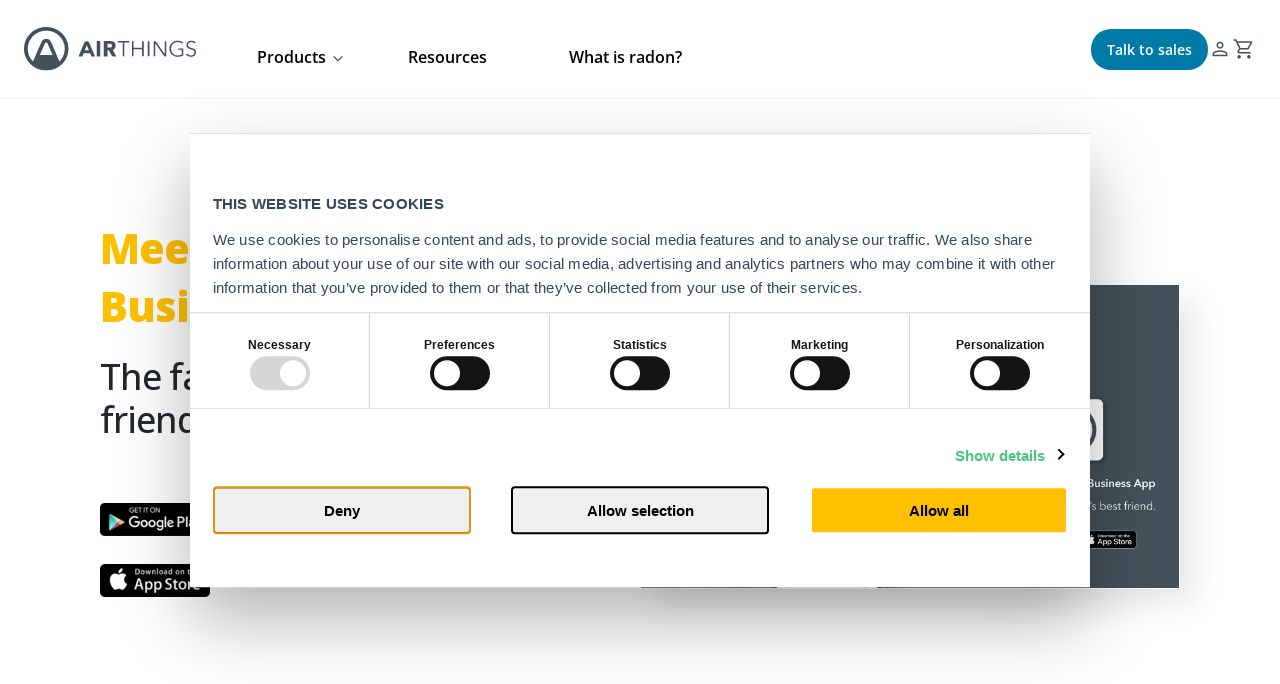

--- FILE ---
content_type: text/html; charset=UTF-8
request_url: https://www.airthings.com/business/app
body_size: 16022
content:
<!doctype html><!--[if lt IE 7]> <html class="no-js lt-ie9 lt-ie8 lt-ie7" lang="en-us" > <![endif]--><!--[if IE 7]>    <html class="no-js lt-ie9 lt-ie8" lang="en-us" >        <![endif]--><!--[if IE 8]>    <html class="no-js lt-ie9" lang="en-us" >               <![endif]--><!--[if gt IE 8]><!--><html class="no-js" lang="en-us"><!--<![endif]--><head>
    <meta charset="utf-8">
    <meta http-equiv="X-UA-Compatible" content="IE=edge,chrome=1">
    <meta name="author" content="Airthings ASA">
    <meta name="description" content="Live environmental IAQ data, graphs, and trends for all rooms in your school, office, and commercial buildings. Ultra-fast installation of Airthings monitors.">
    <meta name="generator" content="HubSpot">
    <title>The Airthings Business App - Install Air Monitors in your building.</title>
    <link rel="shortcut icon" href="https://www.airthings.com/hubfs/Website/Presskit/logos/Airthings%20logo%20emblem_stronghold.svg">
    
<meta name="viewport" content="width=device-width, initial-scale=1">

    <script src="/hs/hsstatic/jquery-libs/static-1.4/jquery/jquery-1.11.2.js"></script>
<script>hsjQuery = window['jQuery'];</script>
    <meta property="og:description" content="Live environmental IAQ data, graphs, and trends for all rooms in your school, office, and commercial buildings. Ultra-fast installation of Airthings monitors.">
    <meta property="og:title" content="The Airthings Business App - Install Air Monitors in your building.">
    <meta name="twitter:description" content="Live environmental IAQ data, graphs, and trends for all rooms in your school, office, and commercial buildings. Ultra-fast installation of Airthings monitors.">
    <meta name="twitter:title" content="The Airthings Business App - Install Air Monitors in your building.">

    
<!--  Added by CookieBot integration -->
<script id="Cookiebot" src="https://consent.cookiebot.com/uc.js" data-cbid="0f3e5ac6-783f-4b2e-b4bb-c4c4c7a65a2d" data-blockingmode="auto" type="text/javascript">
                </script>
<!-- /Added by CookieBot integration -->


    
    <style>
a.cta_button{-moz-box-sizing:content-box !important;-webkit-box-sizing:content-box !important;box-sizing:content-box !important;vertical-align:middle}.hs-breadcrumb-menu{list-style-type:none;margin:0px 0px 0px 0px;padding:0px 0px 0px 0px}.hs-breadcrumb-menu-item{float:left;padding:10px 0px 10px 10px}.hs-breadcrumb-menu-divider:before{content:'›';padding-left:10px}.hs-featured-image-link{border:0}.hs-featured-image{float:right;margin:0 0 20px 20px;max-width:50%}@media (max-width: 568px){.hs-featured-image{float:none;margin:0;width:100%;max-width:100%}}.hs-screen-reader-text{clip:rect(1px, 1px, 1px, 1px);height:1px;overflow:hidden;position:absolute !important;width:1px}
</style>

<link rel="stylesheet" href="https://www.airthings.com/hubfs/hub_generated/template_assets/1/184503659075/1750687695117/template_head.min.css">
<link rel="stylesheet" href="https://www.airthings.com/hubfs/hub_generated/module_assets/1/184495538358/1758555862175/module_Header_2025.min.css">
<link rel="stylesheet" href="https://www.airthings.com/hubfs/hub_generated/module_assets/1/36041639197/1740967072856/module_Left_Content_Right_Video_Module.min.css">
<link rel="stylesheet" href="https://www.airthings.com/hubfs/hub_generated/module_assets/1/51645431915/1740967307894/module_b2b-features.min.css">
<link rel="stylesheet" href="https://www.airthings.com/hubfs/hub_generated/module_assets/1/35952009139/1740967062983/module_One_Col_Module.min.css">
<link rel="stylesheet" href="https://www.airthings.com/hubfs/hub_generated/module_assets/1/42820120876/1740967209662/module_b2b-product-slider_GLOBAL_copy.min.css">
<link rel="stylesheet" href="https://www.airthings.com/hubfs/hub_generated/module_assets/1/184520136049/1765232169621/module_Footer_2025.min.css">
    <script type="application/ld+json">
{"@context":"https://schema.org","@type":"VideoObject","caption":{"contentUrl":"https://www.airthings.com/media-transcripts/115598886171/en.vtt","inLanguage":"en","name":"en Captions"},"contentUrl":"https://4406702.fs1.hubspotusercontent-na1.net/hubfs/4406702/Airthings%20for%20Business%20-%20App.mp4","dateModified":"2025-09-08T19:35:37.928Z","duration":"PT34S","height":1080,"name":"Airthings for Business - App","thumbnailUrl":"https://4406702.fs1.hubspotusercontent-na1.net/hubfs/4406702/Airthings%20for%20Business%20-%20App.mp4/medium.jpg?t=1756200352578","uploadDate":"2023-05-15T14:20:14.951Z","width":1920}</script>


    
<!--  Added by GoogleTagManager integration -->
<script>
var _hsp = window._hsp = window._hsp || [];
window.dataLayer = window.dataLayer || [];
function gtag(){dataLayer.push(arguments);}

var useGoogleConsentModeV2 = true;
var waitForUpdateMillis = 1000;



var hsLoadGtm = function loadGtm() {
    if(window._hsGtmLoadOnce) {
      return;
    }

    if (useGoogleConsentModeV2) {

      gtag('set','developer_id.dZTQ1Zm',true);

      gtag('consent', 'default', {
      'ad_storage': 'denied',
      'analytics_storage': 'denied',
      'ad_user_data': 'denied',
      'ad_personalization': 'denied',
      'wait_for_update': waitForUpdateMillis
      });

      _hsp.push(['useGoogleConsentModeV2'])
    }

    (function(w,d,s,l,i){w[l]=w[l]||[];w[l].push({'gtm.start':
    new Date().getTime(),event:'gtm.js'});var f=d.getElementsByTagName(s)[0],
    j=d.createElement(s),dl=l!='dataLayer'?'&l='+l:'';j.async=true;j.src=
    'https://www.googletagmanager.com/gtm.js?id='+i+dl;f.parentNode.insertBefore(j,f);
    })(window,document,'script','dataLayer','GTM-TK5VDD7');

    window._hsGtmLoadOnce = true;
};

_hsp.push(['addPrivacyConsentListener', function(consent){
  if(consent.allowed || (consent.categories && consent.categories.analytics)){
    hsLoadGtm();
  }
}]);

</script>

<!-- /Added by GoogleTagManager integration -->

    <link rel="canonical" href="https://www.airthings.com/business/app">



<style>

  @font-face {
    font-family: 'Open Sans';
    src: url('https://www.airthings.com/hubfs/website-fonts-2023/open-sans/OpenSans-Light.woff2') format('woff2'),
         url('https://www.airthings.com/hubfs/website-fonts-2023/open-sans/OpenSans-Light.woff') format('woff');
    font-style: normal;
    font-display: swap;
    font-weight: 300;
  }

  @font-face {
    font-family: 'Open Sans';
    src: url('https://www.airthings.com/hubfs/website-fonts-2023/open-sans/OpenSans-Regular.woff2') format('woff2'),
         url('https://www.airthings.com/hubfs/website-fonts-2023/open-sans/OpenSans-Regular.woff') format('woff');
    font-style: normal;
    font-display: swap;
    font-weight: 400;
  }

  @font-face {
    font-family: 'Open Sans';
    src: url('https://www.airthings.com/hubfs/website-fonts-2023/open-sans/OpenSans-Medium.woff2') format('woff2'),
         url('https://www.airthings.com/hubfs/website-fonts-2023/open-sans/OpenSans-Medium.woff') format('woff');
    font-style: normal;
    font-display: swap;
    font-weight: 500;
  }

  @font-face {
    font-family: 'Open Sans';
    src: url('https://www.airthings.com/hubfs/website-fonts-2023/open-sans/OpenSans-SemiBold.woff2') format('woff2'),
         url('https://www.airthings.com/hubfs/website-fonts-2023/open-sans/OpenSans-SemiBold.woff') format('woff');
    font-style: normal;
    font-display: swap;
    font-weight: 600;
  }
  
  @font-face {
    font-family: 'Open Sans';
    src: url('https://www.airthings.com/hubfs/website-fonts-2023/open-sans/OpenSans-Bold.woff2') format('woff2'),
         url('https://www.airthings.com/hubfs/website-fonts-2023/open-sans/OpenSans-Bold.woff') format('woff');
    font-style: normal;
    font-display: swap;
    font-weight: 700;
  }

  :root{
    --font-primary: 'Open Sans', sans-serif;
  }

  html body{
    font-family: var(--font-primary);
  }
</style>
<meta property="og:image" content="https://www.airthings.com/hubfs/custom-video-thumbnails/Airthings%20for%20Business%20-%20App%20-%20Thumbnail.jpg">
<meta property="og:image:width" content="1920">
<meta property="og:image:height" content="1080">

<meta name="twitter:image" content="https://www.airthings.com/hubfs/custom-video-thumbnails/Airthings%20for%20Business%20-%20App%20-%20Thumbnail.jpg">


<meta property="og:url" content="https://www.airthings.com/business/app">
<meta name="twitter:card" content="summary_large_image">
<meta http-equiv="content-language" content="en-us">
<link rel="alternate" hreflang="en" href="https://www.airthings.com/en/business/app">
<link rel="alternate" hreflang="en-ca" href="https://www.airthings.com/en-ca/business/app">
<link rel="alternate" hreflang="en-us" href="https://www.airthings.com/business/app">
<link rel="alternate" hreflang="fr" href="https://www.airthings.com/fr/business/app">
<link rel="alternate" hreflang="fr-ca" href="https://www.airthings.com/fr-ca/business/app">
<link rel="alternate" hreflang="no" href="https://www.airthings.com/no/business/app">
<link rel="stylesheet" href="//7052064.fs1.hubspotusercontent-na1.net/hubfs/7052064/hub_generated/template_assets/DEFAULT_ASSET/1769116925805/template_layout.min.css">


<link rel="stylesheet" href="https://www.airthings.com/hubfs/hub_generated/template_assets/1/42213746285/1740039442411/template_bootstrap-min.min.css">
<link rel="stylesheet" href="https://www.airthings.com/hubfs/hub_generated/template_assets/1/51633061043/1740046303711/template_b2b-updates.min.css">




</head>
<body class="   hs-content-id-115143124792 hs-site-page page " style="">
<!--  Added by GoogleTagManager integration -->
<noscript><iframe src="https://www.googletagmanager.com/ns.html?id=GTM-TK5VDD7" height="0" width="0" style="display:none;visibility:hidden"></iframe></noscript>

<!-- /Added by GoogleTagManager integration -->

    <div class="header-container-wrapper">
    <div class="header-container container-fluid">

<div class="row-fluid-wrapper row-depth-1 row-number-1 ">
<div class="row-fluid ">
<div class="span12 widget-span widget-type-custom_widget " style="" data-widget-type="custom_widget" data-x="0" data-w="12">
<div id="hs_cos_wrapper_module_174401525700185" class="hs_cos_wrapper hs_cos_wrapper_widget hs_cos_wrapper_type_module" style="" data-hs-cos-general-type="widget" data-hs-cos-type="module"><header class="relative z-10 px-4 lg:px-8 bg-white header page-header">
    <section aria-label="Global" class="relative mx-auto flex max-w-7xl items-center gap-12 py-4 lg:py-4 section__header">
      <div class="hamburger" tabindex="0">
        <div class="hamburger-inner">
          <span class="bar top-bar"></span><span class="bar bottom-bar"></span>
        </div>
      </div>
      <div class="flex header_logo">
        <a href="/" class="-m-1.5 p-1.5"><img alt="airthings logo" loading="lazy" width="172" height="44" decoding="async" data-nimg="1" class="img" style="color: transparent" src="https://www.airthings.com/hubfs/01_Website/Presskit/logos/airthings-logo-horizontal.svg"></a>
      </div>
      <div class="lg:block main-nav-wrap megamenu">
        <ul class="megamenu__main_nav">
          <li class="nav-link has-submenu" data-index="1">
            <span class="nav-link-label">Products</span>
            <div class="submenu level-2 submenu--products">
              <div class="nav-tab-container">
                <div class="nav-tab active" data-tab="tab1">
                  <div class="nav-tab-label-wrap">
                    <div class="nav-tab-label">
                     <span>At home</span>
                    </div>
                  </div>
                </div>
                <div class="nav-tab" data-tab="tab2">
                  <div class="nav-tab-label-wrap">
                    <div class="nav-tab-label">
                    <span>At work</span>
                    </div>
                  </div>
                </div>
                
                <div class="nav-tab " data-tab="tab3">
                  <div class="nav-tab-label-wrap">
                    <div class="nav-tab-label">
                      <span>Pro</span>
                    </div>
                  </div>
                </div>
                
              </div>
              <div class="nav-tab-contents-wrap">
                <button class="btn--back">Products</button>
                <div id="navTab1" class="nav-tab-contents active">
                  <div class="nav-tab-content">
                    <div class="tab-content__title">
                      Airthings <span style="color: #ffc000">at home</span>
                    </div>
                    <div class="tab-menu">
                      <div class="grid grid-cols-1 sm:grid-cols-3 product-cards">
                        <div class="group relative product-card">
                          <div class="aspect-w-1 w-full lg:aspect-none group-hover:opacity-75 product-card__image">
                            <img alt="alt" loading="lazy" width="200" height="200" decoding="async" data-nimg="1" class="h-full w-full rounded-[14px] object-cover object-center lg:h-full lg:w-full img" style="color: transparent" src="https://www.airthings.com/hs-fs/hubfs/01_Website/Images/b2c/products/airthings%20view%20plus%20radon%20co2.jpg?width=200&amp;height=200&amp;name=airthings%20view%20plus%20radon%20co2.jpg" srcset="https://www.airthings.com/hs-fs/hubfs/01_Website/Images/b2c/products/airthings%20view%20plus%20radon%20co2.jpg?width=100&amp;height=100&amp;name=airthings%20view%20plus%20radon%20co2.jpg 100w, https://www.airthings.com/hs-fs/hubfs/01_Website/Images/b2c/products/airthings%20view%20plus%20radon%20co2.jpg?width=200&amp;height=200&amp;name=airthings%20view%20plus%20radon%20co2.jpg 200w, https://www.airthings.com/hs-fs/hubfs/01_Website/Images/b2c/products/airthings%20view%20plus%20radon%20co2.jpg?width=300&amp;height=300&amp;name=airthings%20view%20plus%20radon%20co2.jpg 300w, https://www.airthings.com/hs-fs/hubfs/01_Website/Images/b2c/products/airthings%20view%20plus%20radon%20co2.jpg?width=400&amp;height=400&amp;name=airthings%20view%20plus%20radon%20co2.jpg 400w, https://www.airthings.com/hs-fs/hubfs/01_Website/Images/b2c/products/airthings%20view%20plus%20radon%20co2.jpg?width=500&amp;height=500&amp;name=airthings%20view%20plus%20radon%20co2.jpg 500w, https://www.airthings.com/hs-fs/hubfs/01_Website/Images/b2c/products/airthings%20view%20plus%20radon%20co2.jpg?width=600&amp;height=600&amp;name=airthings%20view%20plus%20radon%20co2.jpg 600w" sizes="(max-width: 200px) 100vw, 200px"><span class="product-card__badge">Most popular</span>
                          </div>
                          <div class="mt-4 flex justify-between product-card__text">
                            <div>
                              <div class="text-sm text-gray-700 product-card__heading">
                                <a href="/view-plus"><span aria-hidden="true" class="absolute inset-0"></span>View Plus</a>
                              </div>
                              <p class="product-card__description">                              
                Our most comprehensive radon &amp; air quality monitor with 7 sensors
                              </p>
                            </div>
                          </div>
                        </div>
                        <div class="group relative product-card">
                          <div class="aspect-w-1 w-full lg:aspect-none group-hover:opacity-75 product-card__image">
                            <img alt="alt" loading="lazy" width="200" height="200" decoding="async" data-nimg="1" class="h-full w-full rounded-[14px] object-cover object-center lg:h-full lg:w-full img" style="color: transparent" src="https://www.airthings.com/media/catalog/product/cache/cec3885aaeab468fd3d103928dc191f4/p/c/pci_airthings_corentium_home_2_-_laid_flat_on_table_-_square_-_pci_web.jpg?width=200&amp;height=200&amp;name=pci_airthings_corentium_home_2_-_laid_flat_on_table_-_square_-_pci_web.jpg" srcset="https://www.airthings.com/media/catalog/product/cache/cec3885aaeab468fd3d103928dc191f4/p/c/pci_airthings_corentium_home_2_-_laid_flat_on_table_-_square_-_pci_web.jpg?width=100&amp;height=100&amp;name=pci_airthings_corentium_home_2_-_laid_flat_on_table_-_square_-_pci_web.jpg 100w, https://www.airthings.com/media/catalog/product/cache/cec3885aaeab468fd3d103928dc191f4/p/c/pci_airthings_corentium_home_2_-_laid_flat_on_table_-_square_-_pci_web.jpg?width=200&amp;height=200&amp;name=pci_airthings_corentium_home_2_-_laid_flat_on_table_-_square_-_pci_web.jpg 200w, https://www.airthings.com/media/catalog/product/cache/cec3885aaeab468fd3d103928dc191f4/p/c/pci_airthings_corentium_home_2_-_laid_flat_on_table_-_square_-_pci_web.jpg?width=300&amp;height=300&amp;name=pci_airthings_corentium_home_2_-_laid_flat_on_table_-_square_-_pci_web.jpg 300w, https://www.airthings.com/media/catalog/product/cache/cec3885aaeab468fd3d103928dc191f4/p/c/pci_airthings_corentium_home_2_-_laid_flat_on_table_-_square_-_pci_web.jpg?width=400&amp;height=400&amp;name=pci_airthings_corentium_home_2_-_laid_flat_on_table_-_square_-_pci_web.jpg 400w, https://www.airthings.com/media/catalog/product/cache/cec3885aaeab468fd3d103928dc191f4/p/c/pci_airthings_corentium_home_2_-_laid_flat_on_table_-_square_-_pci_web.jpg?width=500&amp;height=500&amp;name=pci_airthings_corentium_home_2_-_laid_flat_on_table_-_square_-_pci_web.jpg 500w, https://www.airthings.com/media/catalog/product/cache/cec3885aaeab468fd3d103928dc191f4/p/c/pci_airthings_corentium_home_2_-_laid_flat_on_table_-_square_-_pci_web.jpg?width=600&amp;height=600&amp;name=pci_airthings_corentium_home_2_-_laid_flat_on_table_-_square_-_pci_web.jpg 600w" sizes="(max-width: 200px) 100vw, 200px"><span class="product-card__badge" style="background-color: rgb(151, 241, 144);">NEW</span>
                          </div>
                          <div class="mt-4 flex justify-between product-card__text">
                            <div>
                              <div class="text-sm text-gray-700 product-card__heading">
                                <a href="/corentium-home-2"><span aria-hidden="true" class="absolute inset-0"></span>Corentium Home 2</a>
                              </div>
                              <p class="product-card__description">                             
                Digital radon detector, with sensors for temp and humidity
                              </p>
                            </div>
                          </div>
                        </div>
                        <div class="group relative product-card">
                          <div class="aspect-w-1 w-full lg:aspect-none group-hover:opacity-75 product-card__image">
                            <img alt="alt" loading="lazy" width="200" height="200" decoding="async" data-nimg="1" class="h-full w-full rounded-[14px] object-cover object-center lg:h-full lg:w-full img" style="color: transparent" src="https://www.airthings.com/media/catalog/product/cache/cec3885aaeab468fd3d103928dc191f4/u/s/us_view_plusx2_-_hero_image_-_desktop_1000x1000_1.png?width=200&amp;height=200&amp;name=us_view_plusx2_-_hero_image_-_desktop_1000x1000_1.png" srcset="https://www.airthings.com/media/catalog/product/cache/cec3885aaeab468fd3d103928dc191f4/u/s/us_view_plusx2_-_hero_image_-_desktop_1000x1000_1.png?width=100&amp;height=100&amp;name=us_view_plusx2_-_hero_image_-_desktop_1000x1000_1.png 100w, https://www.airthings.com/media/catalog/product/cache/cec3885aaeab468fd3d103928dc191f4/u/s/us_view_plusx2_-_hero_image_-_desktop_1000x1000_1.png?width=200&amp;height=200&amp;name=us_view_plusx2_-_hero_image_-_desktop_1000x1000_1.png 200w, https://www.airthings.com/media/catalog/product/cache/cec3885aaeab468fd3d103928dc191f4/u/s/us_view_plusx2_-_hero_image_-_desktop_1000x1000_1.png?width=300&amp;height=300&amp;name=us_view_plusx2_-_hero_image_-_desktop_1000x1000_1.png 300w, https://www.airthings.com/media/catalog/product/cache/cec3885aaeab468fd3d103928dc191f4/u/s/us_view_plusx2_-_hero_image_-_desktop_1000x1000_1.png?width=400&amp;height=400&amp;name=us_view_plusx2_-_hero_image_-_desktop_1000x1000_1.png 400w, https://www.airthings.com/media/catalog/product/cache/cec3885aaeab468fd3d103928dc191f4/u/s/us_view_plusx2_-_hero_image_-_desktop_1000x1000_1.png?width=500&amp;height=500&amp;name=us_view_plusx2_-_hero_image_-_desktop_1000x1000_1.png 500w, https://www.airthings.com/media/catalog/product/cache/cec3885aaeab468fd3d103928dc191f4/u/s/us_view_plusx2_-_hero_image_-_desktop_1000x1000_1.png?width=600&amp;height=600&amp;name=us_view_plusx2_-_hero_image_-_desktop_1000x1000_1.png 600w" sizes="(max-width: 200px) 100vw, 200px">
                          </div>
                          <div class="mt-4 flex justify-between product-card__text">
                            <div>
                              <div class="text-sm text-gray-700 product-card__heading">
                                <a href="/view-plus-two-pack"><span aria-hidden="true" class="absolute inset-0"></span>View Plus Duo</a>
                              </div>
                              <p class="product-card__description">Bundle and save: 2 View Plus, 15% off
</p>
                            </div>
                          </div>
                        </div>
                      </div>
                      <a class="a-cta a-btn" href="/products">See all products for home<svg viewbox="0 0 6 9" fill="none" xmlns="http://www.w3.org/2000/svg" class="arrow-icon">
                          <g class="arrow-head">
                            <path d="M1 1C4.5 4 5 4.38484 5 4.5C5 4.61516 4.5 5 1 8" stroke="currentColor" stroke-width="1.5"></path>
                          </g>
                          <g class="arrow-body">
                            <path d="M3.5 4.5H0" stroke="currentColor" stroke-width="1.5"></path>
                          </g></svg></a>
                    </div>
                  </div>
                  <div class="nav-tab-content-secondary">
                    <div class="tag-group__heading">Product categories</div>
                    <ul class="flex-col tag-group">
                      <li class="tag-item">
                        <a href="/products/indoor-air-quality" class="a-tag">Air quality monitors</a>
                      </li>
                      <li class="tag-item">
                        <a href="/products/air-purifier" class="a-tag">Air Purifiers</a>
                      </li>
                      <li class="tag-item">
                        <a href="/products/radon" class="a-tag">Radon</a>
                      </li>
                      <li class="tag-item">
                        <a href="/products/top-selling-bundles" class="a-tag">Top Selling Bundles</a>
                      </li>
                    </ul>
                  </div>
                </div>
                <div id="navTab2" class="nav-tab-contents">
                  <div class="nav-tab-content">
                    <div class="tab-content__title">
                      Airthings
                      <span style="color: var(--color-b2b)">at work</span>
                    </div>
                    <p class="text-sm mb-6 tab-content__description">
                      Optimize building's performance, enhance workspace
                      well-being, achieve certifications
                    </p>
                    <div class="tab-menu">
                      <div class="grid grid-cols-1 sm:grid-cols-3 product-cards">
                        <div class="group relative product-card">
                          <div class="aspect-w-1 w-full lg:aspect-none group-hover:opacity-75 product-card__image">
                            <img alt="alt" loading="lazy" width="200" height="200" decoding="async" data-nimg="1" class="h-full w-full rounded-[14px] object-cover object-center lg:h-full lg:w-full img" style="color: transparent" src="https://www.airthings.com/hs-fs/hubfs/01_Website/Images/b2b/products/airthings%20for%20business%20device%20line%20up.png?width=200&amp;height=200&amp;name=airthings%20for%20business%20device%20line%20up.png" srcset="https://www.airthings.com/hs-fs/hubfs/01_Website/Images/b2b/products/airthings%20for%20business%20device%20line%20up.png?width=100&amp;height=100&amp;name=airthings%20for%20business%20device%20line%20up.png 100w, https://www.airthings.com/hs-fs/hubfs/01_Website/Images/b2b/products/airthings%20for%20business%20device%20line%20up.png?width=200&amp;height=200&amp;name=airthings%20for%20business%20device%20line%20up.png 200w, https://www.airthings.com/hs-fs/hubfs/01_Website/Images/b2b/products/airthings%20for%20business%20device%20line%20up.png?width=300&amp;height=300&amp;name=airthings%20for%20business%20device%20line%20up.png 300w, https://www.airthings.com/hs-fs/hubfs/01_Website/Images/b2b/products/airthings%20for%20business%20device%20line%20up.png?width=400&amp;height=400&amp;name=airthings%20for%20business%20device%20line%20up.png 400w, https://www.airthings.com/hs-fs/hubfs/01_Website/Images/b2b/products/airthings%20for%20business%20device%20line%20up.png?width=500&amp;height=500&amp;name=airthings%20for%20business%20device%20line%20up.png 500w, https://www.airthings.com/hs-fs/hubfs/01_Website/Images/b2b/products/airthings%20for%20business%20device%20line%20up.png?width=600&amp;height=600&amp;name=airthings%20for%20business%20device%20line%20up.png 600w" sizes="(max-width: 200px) 100vw, 200px">
                          </div>
                          <div class="mt-4 flex justify-between product-card__text">
                            <div>
                              <div class="text-sm text-gray-700 product-card__heading">
                                <a href="https://www.airthings.com/business/solution-overview"><span aria-hidden="true" class="absolute inset-0"></span>Products</a>
                              </div>
                              <p class="product-card__description">
                                The facility manager’s best friend.
                              </p>
                            </div>
                          </div>
                        </div>
                        <div class="group relative product-card">
                          <div class="aspect-w-1 w-full lg:aspect-none group-hover:opacity-75 product-card__image">
                            <img alt="alt" loading="lazy" width="200" height="200" decoding="async" data-nimg="1" class="h-full w-full rounded-[14px] object-cover object-center lg:h-full lg:w-full img" style="color: transparent" src="https://www.airthings.com/hs-fs/hubfs/01_Website/airthings_for_business/Homepage/airthings%20for%20business%20dashboard.png?width=200&amp;height=200&amp;name=airthings%20for%20business%20dashboard.png" srcset="https://www.airthings.com/hs-fs/hubfs/01_Website/airthings_for_business/Homepage/airthings%20for%20business%20dashboard.png?width=100&amp;height=100&amp;name=airthings%20for%20business%20dashboard.png 100w, https://www.airthings.com/hs-fs/hubfs/01_Website/airthings_for_business/Homepage/airthings%20for%20business%20dashboard.png?width=200&amp;height=200&amp;name=airthings%20for%20business%20dashboard.png 200w, https://www.airthings.com/hs-fs/hubfs/01_Website/airthings_for_business/Homepage/airthings%20for%20business%20dashboard.png?width=300&amp;height=300&amp;name=airthings%20for%20business%20dashboard.png 300w, https://www.airthings.com/hs-fs/hubfs/01_Website/airthings_for_business/Homepage/airthings%20for%20business%20dashboard.png?width=400&amp;height=400&amp;name=airthings%20for%20business%20dashboard.png 400w, https://www.airthings.com/hs-fs/hubfs/01_Website/airthings_for_business/Homepage/airthings%20for%20business%20dashboard.png?width=500&amp;height=500&amp;name=airthings%20for%20business%20dashboard.png 500w, https://www.airthings.com/hs-fs/hubfs/01_Website/airthings_for_business/Homepage/airthings%20for%20business%20dashboard.png?width=600&amp;height=600&amp;name=airthings%20for%20business%20dashboard.png 600w" sizes="(max-width: 200px) 100vw, 200px">
                          </div>
                          <div class="mt-4 flex justify-between product-card__text">
                            <div>
                              <div class="text-sm text-gray-700 product-card__heading">
                                <a href="/business/dashboard"><span aria-hidden="true" class="absolute inset-0"></span>Dashboard</a>
                              </div>
                              <p class="product-card__description">
                                Air quality analytics.
                              </p>
                            </div>
                          </div>
                        </div>
                        <div class="group relative product-card">
                          <div class="aspect-w-1 w-full lg:aspect-none group-hover:opacity-75 product-card__image">
                            <img alt="alt" loading="lazy" width="200" height="200" decoding="async" data-nimg="1" class="h-full w-full rounded-[14px] object-cover object-center lg:h-full lg:w-full img" style="color: transparent" src="https://www.airthings.com/hs-fs/hubfs/01_Website/airthings_for_business/Homepage/airthings%20for%20business%20api.png?width=200&amp;height=200&amp;name=airthings%20for%20business%20api.png" srcset="https://www.airthings.com/hs-fs/hubfs/01_Website/airthings_for_business/Homepage/airthings%20for%20business%20api.png?width=100&amp;height=100&amp;name=airthings%20for%20business%20api.png 100w, https://www.airthings.com/hs-fs/hubfs/01_Website/airthings_for_business/Homepage/airthings%20for%20business%20api.png?width=200&amp;height=200&amp;name=airthings%20for%20business%20api.png 200w, https://www.airthings.com/hs-fs/hubfs/01_Website/airthings_for_business/Homepage/airthings%20for%20business%20api.png?width=300&amp;height=300&amp;name=airthings%20for%20business%20api.png 300w, https://www.airthings.com/hs-fs/hubfs/01_Website/airthings_for_business/Homepage/airthings%20for%20business%20api.png?width=400&amp;height=400&amp;name=airthings%20for%20business%20api.png 400w, https://www.airthings.com/hs-fs/hubfs/01_Website/airthings_for_business/Homepage/airthings%20for%20business%20api.png?width=500&amp;height=500&amp;name=airthings%20for%20business%20api.png 500w, https://www.airthings.com/hs-fs/hubfs/01_Website/airthings_for_business/Homepage/airthings%20for%20business%20api.png?width=600&amp;height=600&amp;name=airthings%20for%20business%20api.png 600w" sizes="(max-width: 200px) 100vw, 200px">
                          </div>
                          <div class="mt-4 flex justify-between product-card__text">
                            <div>
                              <div class="text-sm text-gray-700 product-card__heading">
                                <a href="/business/api"><span aria-hidden="true" class="absolute inset-0"></span>API</a>
                              </div>
                              <p class="product-card__description">
                                Share data between systems.
                              </p>
                            </div>
                          </div>
                        </div>
                      </div>
                      <a class="a-cta a-btn" href="/business" style="background-color: var(--color-b2b-btn-bg)">See all solutions for work<svg viewbox="0 0 6 9" fill="none" xmlns="http://www.w3.org/2000/svg" class="arrow-icon">
                          <g class="arrow-head">
                            <path d="M1 1C4.5 4 5 4.38484 5 4.5C5 4.61516 4.5 5 1 8" stroke="currentColor" stroke-width="1.5"></path>
                          </g>
                          <g class="arrow-body">
                            <path d="M3.5 4.5H0" stroke="currentColor" stroke-width="1.5"></path>
                          </g></svg></a>
                    </div>
                  </div>
                  <div class="nav-tab-content-secondary">
                    <div class="tag-group__heading">Solutions for</div>
                    <ul class="flex-row flex-wrap tag-group">
                      <li class="tag-item">
                        <a href="https://www.airthings.com/business/facility-managers" class="a-tag">Facility managers</a>
                      </li>
                      <li class="tag-item">
                        <a href="https://www.airthings.com/business/tenants" class="a-tag">Office managers</a>
                      </li>
                      <li class="tag-item">
                        <a href="https://www.airthings.com/schools" class="a-tag">Schools</a>
                      </li>
                      <li class="tag-item">
                        <a href="https://www.airthings.com/business/partners" class="a-tag">Partners</a>
                      </li>
                    </ul>
                  </div>
                </div>
                <div id="navTab3" class="nav-tab-contents">
                  <div class="nav-tab-content">
                    <div class="tab-content__title">
                      Airthings
                      <span style="color: #8c8c8c">for professionals</span>
                    </div>
                    <div class="tab-menu">
                      <div class="grid grid-cols-1 sm:grid-cols-3 product-cards">
                        <div class="group relative product-card">
                          <div class="aspect-w-1 w-full lg:aspect-none group-hover:opacity-75 product-card__image">
                            <img alt="alt" loading="lazy" width="200" height="200" decoding="async" data-nimg="1" class="h-full w-full rounded-[14px] object-cover object-center lg:h-full lg:w-full img" style="color: transparent" src="https://www.airthings.com/hs-fs/hubfs/01_Website/Images/pro/corentium-pro-001.png?width=200&amp;height=200&amp;name=corentium-pro-001.png" srcset="https://www.airthings.com/hs-fs/hubfs/01_Website/Images/pro/corentium-pro-001.png?width=100&amp;height=100&amp;name=corentium-pro-001.png 100w, https://www.airthings.com/hs-fs/hubfs/01_Website/Images/pro/corentium-pro-001.png?width=200&amp;height=200&amp;name=corentium-pro-001.png 200w, https://www.airthings.com/hs-fs/hubfs/01_Website/Images/pro/corentium-pro-001.png?width=300&amp;height=300&amp;name=corentium-pro-001.png 300w, https://www.airthings.com/hs-fs/hubfs/01_Website/Images/pro/corentium-pro-001.png?width=400&amp;height=400&amp;name=corentium-pro-001.png 400w, https://www.airthings.com/hs-fs/hubfs/01_Website/Images/pro/corentium-pro-001.png?width=500&amp;height=500&amp;name=corentium-pro-001.png 500w, https://www.airthings.com/hs-fs/hubfs/01_Website/Images/pro/corentium-pro-001.png?width=600&amp;height=600&amp;name=corentium-pro-001.png 600w" sizes="(max-width: 200px) 100vw, 200px"><span class="product-card__badge" style="background-color: #f5c232; display: none">Radon</span>
                          </div>
                          <div class="mt-4 flex justify-between product-card__text">
                            <div>
                              <div class="text-sm text-gray-700 product-card__heading">
                                <a href="/pro"><span aria-hidden="true" class="absolute inset-0"></span>Corentium Pro</a>
                              </div>
                              <p class="product-card__description">
                                A favorite of home inspectors and radon
                                professionals
                              </p>
                            </div>
                          </div>
                        </div>
                        <div class="group relative product-card">
                          <div class="aspect-w-1 w-full lg:aspect-none group-hover:opacity-75 product-card__image">
                            <img alt="alt" loading="lazy" width="200" height="200" decoding="async" data-nimg="1" class="h-full w-full rounded-[14px] object-cover object-center lg:h-full lg:w-full img" style="color: transparent" src="https://www.airthings.com/hs-fs/hubfs/01_Website/Images/pro/corentium-pro-006.jpg?width=200&amp;height=200&amp;name=corentium-pro-006.jpg" srcset="https://www.airthings.com/hs-fs/hubfs/01_Website/Images/pro/corentium-pro-006.jpg?width=100&amp;height=100&amp;name=corentium-pro-006.jpg 100w, https://www.airthings.com/hs-fs/hubfs/01_Website/Images/pro/corentium-pro-006.jpg?width=200&amp;height=200&amp;name=corentium-pro-006.jpg 200w, https://www.airthings.com/hs-fs/hubfs/01_Website/Images/pro/corentium-pro-006.jpg?width=300&amp;height=300&amp;name=corentium-pro-006.jpg 300w, https://www.airthings.com/hs-fs/hubfs/01_Website/Images/pro/corentium-pro-006.jpg?width=400&amp;height=400&amp;name=corentium-pro-006.jpg 400w, https://www.airthings.com/hs-fs/hubfs/01_Website/Images/pro/corentium-pro-006.jpg?width=500&amp;height=500&amp;name=corentium-pro-006.jpg 500w, https://www.airthings.com/hs-fs/hubfs/01_Website/Images/pro/corentium-pro-006.jpg?width=600&amp;height=600&amp;name=corentium-pro-006.jpg 600w" sizes="(max-width: 200px) 100vw, 200px"><span class="product-card__badge" style="background-color: #f5c232; display: none">Radon</span>
                          </div>
                          <div class="mt-4 flex justify-between product-card__text">
                            <div>
                              <div class="text-sm text-gray-700 product-card__heading">
                                <a href="/professionals/calibration"><span aria-hidden="true" class="absolute inset-0"></span>Calibration</a>
                              </div>
                              <p class="product-card__description">
                                Services from the Airthings Lab team
                              </p>
                            </div>
                          </div>
                        </div>
                        <div class="group relative product-card">
                          <div class="aspect-w-1 w-full lg:aspect-none group-hover:opacity-75 product-card__image">
                            <img alt="alt" loading="lazy" width="200" height="200" decoding="async" data-nimg="1" class="h-full w-full rounded-[14px] object-cover object-center lg:h-full lg:w-full img" style="color: transparent" src="https://www.airthings.com/hs-fs/hubfs/01_Website/Images/pro/corentium-pro-005_2.jpg?width=200&amp;height=200&amp;name=corentium-pro-005_2.jpg" srcset="https://www.airthings.com/hs-fs/hubfs/01_Website/Images/pro/corentium-pro-005_2.jpg?width=100&amp;height=100&amp;name=corentium-pro-005_2.jpg 100w, https://www.airthings.com/hs-fs/hubfs/01_Website/Images/pro/corentium-pro-005_2.jpg?width=200&amp;height=200&amp;name=corentium-pro-005_2.jpg 200w, https://www.airthings.com/hs-fs/hubfs/01_Website/Images/pro/corentium-pro-005_2.jpg?width=300&amp;height=300&amp;name=corentium-pro-005_2.jpg 300w, https://www.airthings.com/hs-fs/hubfs/01_Website/Images/pro/corentium-pro-005_2.jpg?width=400&amp;height=400&amp;name=corentium-pro-005_2.jpg 400w, https://www.airthings.com/hs-fs/hubfs/01_Website/Images/pro/corentium-pro-005_2.jpg?width=500&amp;height=500&amp;name=corentium-pro-005_2.jpg 500w, https://www.airthings.com/hs-fs/hubfs/01_Website/Images/pro/corentium-pro-005_2.jpg?width=600&amp;height=600&amp;name=corentium-pro-005_2.jpg 600w" sizes="(max-width: 200px) 100vw, 200px">
                          </div>
                          <div class="mt-4 flex justify-between product-card__text">
                            <div>
                              <div class="text-sm text-gray-700 product-card__heading">
                                <a href="/professionals/rental"><span aria-hidden="true" class="absolute inset-0"></span>Device rental</a>
                              </div>
                              <p class="product-card__description">
                                Monthly and weekly rental packs
                              </p>
                            </div>
                          </div>
                        </div>
                      </div>
                      <a class="a-cta a-btn" href="/professionals" style="background-color: #42515a; color: #ffffff">See all Pro products<svg viewbox="0 0 6 9" fill="none" xmlns="http://www.w3.org/2000/svg" class="arrow-icon">
                          <g class="arrow-head">
                            <path d="M1 1C4.5 4 5 4.38484 5 4.5C5 4.61516 4.5 5 1 8" stroke="currentColor" stroke-width="1.5"></path>
                          </g>
                          <g class="arrow-body">
                            <path d="M3.5 4.5H0" stroke="currentColor" stroke-width="1.5"></path>
                          </g></svg></a>
                    </div>
                  </div>
                  <div class="nav-tab-content-secondary">
                    <a href="/professionals/courses" class="block nav-tab-content-secondary--feat"><img alt="airthings academy" loading="lazy" width="200" height="200" decoding="async" data-nimg="1" class="h-full w-full rounded-[14px] object-cover object-center lg:h-full lg:w-full img" style="color: transparent" src="https://www.airthings.com/hs-fs/hubfs/01_Website/Images/pro/airthings%20academy.png?width=200&amp;height=200&amp;name=airthings%20academy.png" srcset="https://www.airthings.com/hs-fs/hubfs/01_Website/Images/pro/airthings%20academy.png?width=100&amp;height=100&amp;name=airthings%20academy.png 100w, https://www.airthings.com/hs-fs/hubfs/01_Website/Images/pro/airthings%20academy.png?width=200&amp;height=200&amp;name=airthings%20academy.png 200w, https://www.airthings.com/hs-fs/hubfs/01_Website/Images/pro/airthings%20academy.png?width=300&amp;height=300&amp;name=airthings%20academy.png 300w, https://www.airthings.com/hs-fs/hubfs/01_Website/Images/pro/airthings%20academy.png?width=400&amp;height=400&amp;name=airthings%20academy.png 400w, https://www.airthings.com/hs-fs/hubfs/01_Website/Images/pro/airthings%20academy.png?width=500&amp;height=500&amp;name=airthings%20academy.png 500w, https://www.airthings.com/hs-fs/hubfs/01_Website/Images/pro/airthings%20academy.png?width=600&amp;height=600&amp;name=airthings%20academy.png 600w" sizes="(max-width: 200px) 100vw, 200px">
                      <div class="text-sm text-gray-700 product-card__heading">
                        Training
                      </div></a>
                    <ul class="flex-row flex-wrap mb-10 tag-group">
                      <li class="tag-item">
                        <a href="/professionals/software" class="a-tag">Pro Software</a>
                      </li>
                    </ul>
                     
                  </div>
                </div>
              </div>
            </div>
          </li>
          <li class="nav-link" data-index="3">
            <a href="/business/resources" class="nav-link-label">Resources</a>
          </li>
          <li class="nav-link" data-index="3">
            <a href="/radon" class="nav-link-label">What is radon?</a>
          </li>
          
        </ul>
      </div>
      <div class="flex lg:flex-1 lg:justify-end lg:items-center gap-6 header_cart_icons">
        
        
        <a id="header-cta--b2b" href="https://www.airthings.com/business/contact" class="a-cta a-btn">Talk to sales</a>
        <a href="https://accounts.airthings.com/login?client_id=dashboard&amp;redirect_uri=https://dashboard.airthings.com" class="text-sm leading-6 flex">
          <img alt="alt" loading="lazy" width="24" height="24" decoding="async" data-nimg="1" class="" style="color: transparent" src="https://www.airthings.com/hubfs/01_Website/icons/person.svg">
        </a>
        
        
        
        <a href="https://www.airthings.com/en/checkout/cart/index"><img alt="alt" loading="lazy" width="24" height="24" decoding="async" data-nimg="1" style="color: transparent" src="https://www.airthings.com/hubfs/01_Website/icons/shopping-cart.svg"></a>
      </div>
    </section>
  
</header></div>

</div><!--end widget-span -->
</div><!--end row-->
</div><!--end row-wrapper -->

    </div><!--end header -->
</div><!--end header wrapper -->

<div class="body-container-wrapper">
    <div class="body-container container-fluid">

<div class="row-fluid-wrapper row-depth-1 row-number-1 ">
<div class="row-fluid ">
<div class="span12 widget-span widget-type-widget_container " style="" data-widget-type="widget_container" data-x="0" data-w="12">
<span id="hs_cos_wrapper_module_162765715578674" class="hs_cos_wrapper hs_cos_wrapper_widget_container hs_cos_wrapper_type_widget_container" style="" data-hs-cos-general-type="widget_container" data-hs-cos-type="widget_container"><div id="hs_cos_wrapper_widget_1683891978811" class="hs_cos_wrapper hs_cos_wrapper_widget hs_cos_wrapper_type_module" style="" data-hs-cos-general-type="widget" data-hs-cos-type="module">
<div class="l_cont_r_video_section bg" style="background-color:#ffffff;" data-background-image="">
  <div class="container">
    <div class="l_cont_r_video_main">
      <div class="l_cont_r_video_flex">
        <div class="l_cont_parent">
          <div class="l_cont_title section">
          <h1 style="font-size: 42px;"><strong><span style="color: #ffc000;">Meet the Airthings Business App</span>&nbsp;</strong></h1>
          </div>
          <div class="l_cont" style="color:#21282D">
            <h2>The facility manager’s best friend.</h2>
<p>&nbsp;</p>
<p><a href="https://play.google.com/store/apps/details?id=com.airthings.afb&amp;hl=en&amp;gl=US" rel="noopener" target="_blank"><img src="https://www.airthings.com/hs-fs/hubfs/01_Website/Images/get-it-on-google-play.png?width=110&amp;height=33&amp;name=get-it-on-google-play.png" alt="get-it-on-google-play" width="110" height="33" loading="lazy" style="height: auto; max-width: 100%; width: 110px;" srcset="https://www.airthings.com/hs-fs/hubfs/01_Website/Images/get-it-on-google-play.png?width=55&amp;height=17&amp;name=get-it-on-google-play.png 55w, https://www.airthings.com/hs-fs/hubfs/01_Website/Images/get-it-on-google-play.png?width=110&amp;height=33&amp;name=get-it-on-google-play.png 110w, https://www.airthings.com/hs-fs/hubfs/01_Website/Images/get-it-on-google-play.png?width=165&amp;height=50&amp;name=get-it-on-google-play.png 165w, https://www.airthings.com/hs-fs/hubfs/01_Website/Images/get-it-on-google-play.png?width=220&amp;height=66&amp;name=get-it-on-google-play.png 220w, https://www.airthings.com/hs-fs/hubfs/01_Website/Images/get-it-on-google-play.png?width=275&amp;height=83&amp;name=get-it-on-google-play.png 275w, https://www.airthings.com/hs-fs/hubfs/01_Website/Images/get-it-on-google-play.png?width=330&amp;height=99&amp;name=get-it-on-google-play.png 330w" sizes="(max-width: 110px) 100vw, 110px"></a><a href="https://play.google.com/store/apps/details?id=com.airthings.afb&amp;hl=en&amp;gl=US" rel="noopener"></a>&nbsp; &nbsp;&nbsp;<a href="https://apps.apple.com/us/app/airthings-business/id6444059293" rel="noopener"><img src="https://www.airthings.com/hs-fs/hubfs/01_Website/Images/download-on-app-store.png?width=110&amp;height=33&amp;name=download-on-app-store.png" alt="download-on-app-store" width="110" height="33" loading="lazy" style="width: 110px; height: auto; max-width: 100%;" srcset="https://www.airthings.com/hs-fs/hubfs/01_Website/Images/download-on-app-store.png?width=55&amp;height=17&amp;name=download-on-app-store.png 55w, https://www.airthings.com/hs-fs/hubfs/01_Website/Images/download-on-app-store.png?width=110&amp;height=33&amp;name=download-on-app-store.png 110w, https://www.airthings.com/hs-fs/hubfs/01_Website/Images/download-on-app-store.png?width=165&amp;height=50&amp;name=download-on-app-store.png 165w, https://www.airthings.com/hs-fs/hubfs/01_Website/Images/download-on-app-store.png?width=220&amp;height=66&amp;name=download-on-app-store.png 220w, https://www.airthings.com/hs-fs/hubfs/01_Website/Images/download-on-app-store.png?width=275&amp;height=83&amp;name=download-on-app-store.png 275w, https://www.airthings.com/hs-fs/hubfs/01_Website/Images/download-on-app-store.png?width=330&amp;height=99&amp;name=download-on-app-store.png 330w" sizes="(max-width: 110px) 100vw, 110px"></a></p>
<p>&nbsp;</p>
          </div>
          
        </div>
        <div class="r_video_parent">
          <div class="r_video_box">
            
            <div class="video_add">
              <div class="hs-video-widget" data-hsv-embed-id="f49812b8-faff-48ee-9425-691a4314030a">
  <div class="hs-video-container" style="max-width: 1920px; margin: 0 auto;">
    <div class="hs-video-wrapper" style="position: relative; height: 0; padding-bottom: 56.25%">
      <iframe data-hsv-src="https://play.hubspotvideo.com/v/4406702/id/115598886175" referrerpolicy="origin" sandbox="allow-forms allow-scripts allow-same-origin allow-popups" allow="autoplay; fullscreen;" style="position: absolute !important; width: 100% !important; height: 100% !important; left: 0; top: 0; border: 0 none; pointer-events: initial" title="HubSpot Video" loading="lazy" data-hsv-id="115598886175" data-hsv-style="" data-hsv-width="1920" data-hsv-height="1080" data-hsv-autoplay="false" data-hsv-loop="false" data-hsv-muted="false" data-hsv-hidden-controls="false" data-hsv-full-width="false"></iframe>
    </div>
  </div>
</div>
<p>&nbsp;</p>
            </div>
            
          </div>
        </div>
      </div>
    </div>
  </div>
</div>


<style>
.l_cont_title h3,.l_cont_title h1,.l_cont_title h2,.l_cont_title h4,.l_cont_title h5,.l_cont_title h6 {color:#42515A;}

</style></div>
<div id="hs_cos_wrapper_widget_162739124443248" class="hs_cos_wrapper hs_cos_wrapper_widget hs_cos_wrapper_type_module" style="" data-hs-cos-general-type="widget" data-hs-cos-type="module"><div class="b2bFeatures">
  <div class="container">
    
    <div class="row">
      <div class="col-12">
        <div class="b2bFeatures__header">
          <h2>
            Features and benefits
          </h2>
          
        </div>
      </div>
    </div>
    
    <div class="row b2bFeatures__flex ">
      <div class="col-12 col-lg-7 b2bFeatures__img">
        <div class="b2bFeatures__image">
          
            
            
              
            
             
            <img src="https://www.airthings.com/hubfs/Option%20C-1.png" alt="Option C-1" loading="lazy" style="max-width: 100%; height: auto;">
          
        </div>
      </div>
      <div class="col-12 col-lg-5 b2bFeatures__txt">
        <div class="b2bFeatures__text">
          
          <div class="b2bFeatures__item">
            <div class="b2bFeatures__item__icon">
              <img src="https://www.airthings.com/hubfs/01_Website/Images/business-icon.png" alt="business-icon">
              <h3>Ultra-fast sensor installation </h3>
            </div>
            <div class="b2bFeatures__item__text">
              <p>Just scan a device and snap it to the wall in any type of building. The fastest way to get control of your buildings.</p>
            </div>
          </div>
          
          <div class="b2bFeatures__item">
            <div class="b2bFeatures__item__icon">
              <img src="https://www.airthings.com/hubfs/01_Website/Images/b2c/products/hub/Product-feature-Icon_dark-grey_Graphs.svg" alt="Product-feature-Icon_dark-grey_Graphs">
              <h3>Get a quick snapshot of the indoor environment</h3>
            </div>
            <div class="b2bFeatures__item__text">
              <p>Live environmental data enabling remote facility management. </p>
            </div>
          </div>
          
          <div class="b2bFeatures__item">
            <div class="b2bFeatures__item__icon">
              <img src="https://www.airthings.com/hubfs/b2b-updates/Product-feature-icons_dark-grey_Scalable-.svg" alt="Scalable solution">
              <h3>Live Indoor Air Quality (IAQ) data at a glance</h3>
            </div>
            <div class="b2bFeatures__item__text">
              <p>See the status of all air quality sensors installed, including connectivity. Temperature, CO2, Humidity, PM, Radon, Light, Noise, Mold Risk and Virus Risk data available 24/7. </p>
            </div>
          </div>
          
        </div>
      </div>
    </div>
  </div>
</div></div>
<div id="hs_cos_wrapper_widget_162739124794650" class="hs_cos_wrapper hs_cos_wrapper_widget hs_cos_wrapper_type_module" style="" data-hs-cos-general-type="widget" data-hs-cos-type="module"><div class="b2bFeatures b2bFeatures--pb">
  <div class="container">
    
    <div class="row b2bFeatures__flex b2bFeatures__right">
      <div class="col-12 col-lg-7 b2bFeatures__img">
        <div class="b2bFeatures__image">
          
            
            
              
            
             
            <img src="https://www.airthings.com/hubfs/iPhone%2013%20Pro%20Mockup%20(Perspective%20Stand%20Right)%20(Mockuuups%20Studio).jpg" alt="iPhone 13 Pro Mockup (Perspective Stand Right) (Mockuuups Studio)" loading="lazy" width="100%" style="max-width: 230px; max-height: 600px">
          
        </div>
      </div>
      <div class="col-12 col-lg-5 b2bFeatures__txt">
        <div class="b2bFeatures__text">
          
          <div class="b2bFeatures__item">
            <div class="b2bFeatures__item__icon">
              <img src="https://www.airthings.com/hubfs/01_Website/Images/b2b/compare/auto_graph_black_24dp.svg" alt="auto_graph_black_24dp">
              <h3>Instant air quality data</h3>
            </div>
            <div class="b2bFeatures__item__text">
              <p>See the instant air quality data the indoor environment in your office, school or commercial building has.</p>
            </div>
          </div>
          
          <div class="b2bFeatures__item">
            <div class="b2bFeatures__item__icon">
              <img src="https://www.airthings.com/hubfs/connectivity-icon-dark_grey.png" alt="connectivity-icon-dark_grey">
              <h3>Know what’s happening in your building anytime, from anywhere</h3>
            </div>
            <div class="b2bFeatures__item__text">
              <p>See the conditions in a room, building, campus or portfolio of buildings anytime. </p>
            </div>
          </div>
          
        </div>
      </div>
    </div>
  </div>
</div></div>
<div id="hs_cos_wrapper_widget_1683891074121" class="hs_cos_wrapper hs_cos_wrapper_widget hs_cos_wrapper_type_module" style="" data-hs-cos-general-type="widget" data-hs-cos-type="module"><div class="one_col_section bg" style="padding-top:40px;padding-bottom:35px;background-color:#ffffff;background-image:url()" ;>
  <div class="container">
    <div class="one_col_parent">
      <div class="one_col_title">
        <h3>Works with all Airthings for Business monitors:</h3>
      </div>
      <div class="one_col_content">
        
      </div>
    </div>
  </div>
</div>


<style>
  .one_col_title h1,.one_col_title h2,.one_col_title h3,.one_col_title h4,.one_col_title h5,.one_col_title h6{color:#42515a;}
  .one_col_content p{color:#21282d;}
</style></div>
<div id="hs_cos_wrapper_widget_1664264021861" class="hs_cos_wrapper hs_cos_wrapper_widget hs_cos_wrapper_type_module" style="" data-hs-cos-general-type="widget" data-hs-cos-type="module">
<div class="featuresList featuresList--nohead">
  <div class="container">
    <div class="row">
      <div class="col-12">
        <div class="featuresList__header">
          <h2>
            
          </h2>
        </div>
      </div>
    </div>
    <div class="row">
      <!-- desktop carousel nav -->
      <div class="carouselNav">
        <div class="carouselNav__prev" data-prev-chapter="">
          <span class="carouselNav__prev-label"><img loading="lazy" class="lazy" src="https://www.airthings.com/hubfs/2023/website/lazy-image.svg" data-src="https://4406702.fs1.hubspotusercontent-na1.net/hubfs/4406702/features-arrow.svg"></span>
        </div>
        <div class="carouselNav__status" role="progressbar" aria-valuemin="0" aria-valuemax="100">
          <span class="carouselNav__progress sr-only"></span>
        </div>
        <div class="carouselNav__next" data-next-chapter="">
          <span class="carouselNav__next-label"><img loading="lazy" class="lazy" src="https://www.airthings.com/hubfs/2023/website/lazy-image.svg" data-src="https://4406702.fs1.hubspotusercontent-na1.net/hubfs/4406702/features-arrow.svg"></span>
        </div>
      </div>
      <div class="col-12 featuresList__list">
        
          <div class="featuresList__list__item">
            <div class="featuresList__list__item__inner">
              <div class="featuresList__list__item__image">
                <img class="lazy" src="https://www.airthings.com/hubfs/2023/website/lazy-image.svg" data-src="https://cms.airthings.com/hubfs/2023/website/b2b/b2b-view-plus.webp" alt="space-pro-product-carousel" laoding="lazy">
              </div>
              <div class="featuresList__list__item__text">
                <h3>Space Pro</h3>
                <p>Our most powerful wireless monitor, measuring 10 indoor air quality factors.</p>
                <div class="featuresList__list__item__link">
                  <a href="https://www.airthings.com/business/space-pro?hsLang=en-us">Learn more</a>
                  </div>
              </div>
            </div>
          </div>
        
          <div class="featuresList__list__item">
            <div class="featuresList__list__item__inner">
              <div class="featuresList__list__item__image">
                <img class="lazy" src="https://www.airthings.com/hubfs/2023/website/lazy-image.svg" data-src="https://cms.airthings.com/hubfs/2023/website/b2b/b2b-wave-plus.webp" alt="space-plus-product-carousel" laoding="lazy">
              </div>
              <div class="featuresList__list__item__text">
                <h3>Space Plus</h3>
                <p>Wireless monitor measuring 7 indoor air quality factors and radon.</p>
                <div class="featuresList__list__item__link">
                  <a href="https://www.airthings.com/business/space-plus">Learn more</a>
                  </div>
              </div>
            </div>
          </div>
        
          <div class="featuresList__list__item">
            <div class="featuresList__list__item__inner">
              <div class="featuresList__list__item__image">
                <img class="lazy" src="https://www.airthings.com/hubfs/2023/website/lazy-image.svg" data-src="https://cms.airthings.com/hubfs/2023/website/b2b/b2b-view-co2.webp" alt="space-co2-product-carousel" laoding="lazy">
              </div>
              <div class="featuresList__list__item__text">
                <h3>Space CO<sub>2</sub></h3>
                <p>Wireless monitor for CO<sub>2</sub>, temperature, light, noise and virus risk.</p>
                <div class="featuresList__list__item__link">
                  <a href="https://www.airthings.com/business/space-co2?hsLang=en-us">Learn more</a>
                  </div>
              </div>
            </div>
          </div>
        
          <div class="featuresList__list__item">
            <div class="featuresList__list__item__inner">
              <div class="featuresList__list__item__image">
                <img class="lazy" src="https://www.airthings.com/hubfs/2023/website/lazy-image.svg" data-src="https://cms.airthings.com/hubfs/2023/website/b2b/Airthings%20Space%20CO2%20Mini%20-%20Carousel%20Image%20-%20Front_WEB.webp" alt="space-co2-mini-product-carousel" laoding="lazy">
              </div>
              <div class="featuresList__list__item__text">
                <h3>Space CO<sub>2</sub> Mini</h3>
                <p>Wireless monitor for CO<sub>2</sub>, temperature, light (lux), noise, and virus risk.</p>
                <div class="featuresList__list__item__link">
                  <a href="https://www.airthings.com/business/space-co2-mini?hsLang=en-us">Learn more</a>
                  </div>
              </div>
            </div>
          </div>
        
          <div class="featuresList__list__item">
            <div class="featuresList__list__item__inner">
              <div class="featuresList__list__item__image">
                <img class="lazy" src="https://www.airthings.com/hubfs/2023/website/lazy-image.svg" data-src="https://cms.airthings.com/hubfs/2023/website/b2b/b2b-hub.webp" alt="space-hub-product-carousel" laoding="lazy">
              </div>
              <div class="featuresList__list__item__text">
                <h3>Space Hub</h3>
                <p>The Hub connects all Airthings for Business monitors to the cloud.</p>
                <div class="featuresList__list__item__link">
                  <a href="https://www.airthings.com/business/space-hub">Learn more</a>
                  </div>
              </div>
            </div>
          </div>
        
      </div>
    </div>
  </div>
</div></div>
<div id="hs_cos_wrapper_widget_1683891561667" class="hs_cos_wrapper hs_cos_wrapper_widget hs_cos_wrapper_type_module" style="" data-hs-cos-general-type="widget" data-hs-cos-type="module"><style>.b2bPartnerForm{background:-webkit-gradient(linear, left top, left bottom, from(#fff), to(#F8F8F8));background:linear-gradient(180deg, #fff 0%, #F8F8F8 100%);padding:70px 0}.b2bPartnerForm__header{text-align:center;max-width:880px;margin:0 auto;padding-bottom:30px}@media (max-width: 576px){.b2bPartnerForm__header{padding-bottom:20px}}.b2bPartnerForm__header h2{color:#42515A;margin:0;font-weight:400}@media (max-width: 1024px){.b2bPartnerForm__header h2{font-size:2.1875rem}}.b2bPartnerForm__header p{color:#42515A;margin:10px 0 0;font-size:1.5rem;line-height:1.4em;font-weight:400}.b2bPartnerForm__form .b2bPartnerForm__formInner{max-width:854px;margin:0 auto;background:#FFFFFF;-webkit-box-shadow:5px 10px 30px rgba(0,0,0,0.16);box-shadow:5px 10px 30px rgba(0,0,0,0.16);padding:40px}.b2bPartnerForm__form .b2bPartnerForm__formInner form .hs-form-field{width:50%;padding:0 10px}@media (max-width: 768px){.b2bPartnerForm__form .b2bPartnerForm__formInner form .hs-form-field{width:100%}}.b2bPartnerForm__form .b2bPartnerForm__formInner form .hs-form-field.hs_message{width:100%}.b2bPartnerForm__form .b2bPartnerForm__formInner form .legal-consent-container,.b2bPartnerForm__form .b2bPartnerForm__formInner form .rc-anchor{padding:0 10px}.b2bPartnerForm__form .b2bPartnerForm__formInner form a{color:#FFC000}.b2bPartnerForm__form .b2bPartnerForm__formInner form .hs_submit{text-align:center}.b2bPartnerForm__form .b2bPartnerForm__formInner form .hs_submit .actions{margin-top:20px}.b2bPartnerForm__form .b2bPartnerForm__formInner form .hs_submit input{width:auto;font-size:1.125rem;font-weight:600;background-color:#FFC000;color:#42515A;padding:15px 30px;border-radius:30px}
div#licontainer {
    padding: 0 10px;
}</style>
<div class="b2bPartnerForm" id="b2bPartnerForm">
  <div class="container">
    
    <div class="row">
      <div class="col-12">
        <div class="b2bPartnerForm__header">
          <h2>
            Contact Us
          </h2>
          
          <p>Get in touch with our sales team for product inquiries, pricing, and more!</p>
          
        </div>
      </div>
    </div>
    
    <div class="b2bPartnerForm__form">
      <div class="b2bPartnerForm__formInner" id="formcontainer">
        
        <span id="hs_cos_wrapper_widget_1683891561667_" class="hs_cos_wrapper hs_cos_wrapper_widget hs_cos_wrapper_type_form" style="" data-hs-cos-general-type="widget" data-hs-cos-type="form"><h3 id="hs_cos_wrapper_form_334418644_title" class="hs_cos_wrapper form-title" data-hs-cos-general-type="widget_field" data-hs-cos-type="text"></h3>

<div id="hs_form_target_form_334418644"></div>









</span>
      </div>
    </div>
  </div>
</div></div></span>
</div><!--end widget-span -->
</div><!--end row-->
</div><!--end row-wrapper -->

    </div><!--end body -->
</div><!--end body wrapper -->

<div class="footer-container-wrapper">
    <div class="footer-container container-fluid">

<div class="row-fluid-wrapper row-depth-1 row-number-1 ">
<div class="row-fluid ">
<div class="span12 widget-span widget-type-custom_widget " style="" data-widget-type="custom_widget" data-x="0" data-w="12">
<div id="hs_cos_wrapper_module_174401525374483" class="hs_cos_wrapper hs_cos_wrapper_widget hs_cos_wrapper_type_module" style="" data-hs-cos-general-type="widget" data-hs-cos-type="module"><footer class="footer">
  <div class="mt-auto w-full max-w-[85rem] pt-[80px] pb-5 px-4 sm:px-6 lg:px-8 mx-auto">
    <div class="grid grid-cols-2 md:grid-cols-4 lg:grid-cols-6 gap-6 footer-row-first">
      <div class="col-span-full lg:col-span-2 mb-12 footer-col-logo">
        <a class="block flex-none rounded-md mb-8" href="/" aria-label="Airthings homepage"><img alt="Logo" loading="lazy" width="180" height="46" decoding="async" data-nimg="1" style="color: transparent" src="https://www.airthings.com/hubfs/01_Website/Footer/AirthingsLogoHorizontal-footer.svg"></a>
        <div class="flex content-center space-x-4 gap-2 footer-socials">
          <a class="inline-block text-gray-500 hover:text-gray-800 focus:outline-none focus:text-gray-800 dark:text-neutral-500 dark:hover:text-neutral-200 dark:focus:text-neutral-200" href="https://www.youtube.com/c/airthings" aria-label="Airthings YouTube channel" target="_blank"><svg width="22" height="22" fill="none" xmlns="http://www.w3.org/2000/svg">
              <path d="M21.78 6.37s-.21-1.46-.88-2.1c-.83-.84-1.77-.84-2.2-.89-3.08-.21-7.7-.21-7.7-.21s-4.62 0-7.7.21c-.43.05-1.37.05-2.2.9-.67.63-.88 2.1-.88 2.1S0 8.07 0 9.78v1.6c0 1.7.22 3.42.22 3.42s.21 1.46.87 2.1c.84.84 1.94.8 2.43.9 1.76.16 7.48.21 7.48.21s4.62 0 7.7-.22c.43-.05 1.37-.05 2.2-.9.67-.63.88-2.09.88-2.09s.22-1.7.22-3.42V9.8c0-1.7-.22-3.42-.22-3.42ZM8.73 13.33V7.4l5.94 2.98-5.94 2.95Z" fill="#808C94"></path></svg></a><a class="inline-block text-gray-500 hover:text-gray-800 focus:outline-none focus:text-gray-800 dark:text-neutral-500 dark:hover:text-neutral-200 dark:focus:text-neutral-200" href="https://www.instagram.com/airthings/" aria-label="Airthings Instagram acount" target="_blank"><svg width="20" height="20" fill="none" xmlns="http://www.w3.org/2000/svg">
              <g clip-path="url(#a)" fill="#808C94">
                <path d="M9.96 1.8c2.54 0 2.84.02 3.84.06.93.04 1.43.2 1.76.33.44.17.76.38 1.1.7.33.34.53.66.7 1.1.13.33.29.84.33 1.76.04 1 .05 1.3.05 3.84s0 2.84-.05 3.83a5.2 5.2 0 0 1-.33 1.77c-.17.44-.38.76-.7 1.09-.34.33-.66.54-1.1.7-.33.14-.84.3-1.76.33-1 .05-1.3.06-3.84.06a66.7 66.7 0 0 1-3.84-.06A5.2 5.2 0 0 1 4.36 17a2.94 2.94 0 0 1-1.09-.71 2.92 2.92 0 0 1-.7-1.1 5.23 5.23 0 0 1-.33-1.76c-.05-1-.06-1.3-.06-3.83 0-2.54.01-2.84.06-3.84.04-.93.2-1.43.32-1.76.17-.44.38-.76.71-1.1.33-.33.65-.53 1.1-.7.33-.13.83-.29 1.75-.33 1-.04 1.3-.05 3.84-.05Zm0-1.7c-2.58 0-2.9 0-3.91.05-1.01.04-1.7.2-2.3.44-.64.25-1.17.57-1.7 1.1a4.65 4.65 0 0 0-1.1 1.68c-.23.6-.39 1.3-.43 2.3A69.9 69.9 0 0 0 .46 9.6c0 2.58.01 2.9.06 3.92.04 1 .2 1.7.44 2.3.24.63.57 1.16 1.1 1.69.52.53 1.05.85 1.68 1.1.6.23 1.3.4 2.3.44 1.02.04 1.34.05 3.92.05s2.9-.01 3.91-.05c1.01-.05 1.7-.21 2.3-.45a4.65 4.65 0 0 0 1.69-1.1c.53-.52.85-1.05 1.1-1.67.23-.6.39-1.3.43-2.3.05-1.02.06-1.34.06-3.92s-.01-2.9-.06-3.92c-.04-1-.2-1.7-.44-2.3a4.45 4.45 0 0 0-1.08-1.69 4.64 4.64 0 0 0-1.69-1.1c-.6-.23-1.3-.4-2.3-.44A64.86 64.86 0 0 0 9.96.1Z"></path>
                <path d="M9.96 4.71a4.88 4.88 0 1 0 0 9.77 4.88 4.88 0 0 0 0-9.77Zm0 8.05a3.17 3.17 0 1 1 0-6.33 3.17 3.17 0 0 1 0 6.33ZM16.17 4.52a1.14 1.14 0 1 1-2.28 0 1.14 1.14 0 0 1 2.28 0Z"></path>
              </g>
              <defs>
                <clippath id="a">
                  <path fill="#fff" transform="translate(.46 .1)" d="M0 0h19v19H0z"></path>
                </clippath>
              </defs></svg></a><a class="inline-block text-gray-500 hover:text-gray-800 focus:outline-none focus:text-gray-800 dark:text-neutral-500 dark:hover:text-neutral-200 dark:focus:text-neutral-200" href="https://www.facebook.com/Airthings/" aria-label="Airthings Facebook page" target="_blank"><svg width="20" height="20" fill="none" xmlns="http://www.w3.org/2000/svg">
              <g clip-path="url(#a)">
                <path d="M10.42.1a9.5 9.5 0 0 0-2.3 18.71V12.5H6.18V9.6h1.96V8.33c0-3.23 1.46-4.73 4.64-4.73.6 0 1.64.12 2.06.24v2.63c-.22-.02-.61-.04-1.1-.04-1.55 0-2.16.6-2.16 2.13v1.02h3.1l-.53 2.9h-2.57v6.53A9.5 9.5 0 0 0 10.42.1Z" fill="#808C94"></path>
              </g>
              <defs>
                <clippath id="a">
                  <path fill="#fff" transform="translate(.92 .1)" d="M0 0h19v19H0z"></path>
                </clippath>
              </defs></svg></a><a class="inline-block text-gray-500 hover:text-gray-800 focus:outline-none focus:text-gray-800 dark:text-neutral-500 dark:hover:text-neutral-200 dark:focus:text-neutral-200" href="https://www.linkedin.com/company/airthings/" aria-label="Airthings Linkedin page" target="_blank"><svg width="22" height="20" fill="none" xmlns="http://www.w3.org/2000/svg">
              <g clip-path="url(#a)">
                <path d="M20.2.03H2.48C1.63.03.94.68.94 1.47v17.09c0 .8.69 1.44 1.54 1.44H20.2c.85 0 1.54-.65 1.54-1.44V1.47c0-.8-.69-1.44-1.54-1.44ZM7.11 17.05H4.03V7.52H7.1v9.53ZM5.57 6.22c-1 0-1.8-.77-1.8-1.72 0-.94.8-1.71 1.8-1.71.99 0 1.79.77 1.79 1.71 0 .95-.8 1.72-1.79 1.72Zm13.1 10.83h-3.09v-4.63c0-1.1-.02-2.53-1.6-2.53-1.6 0-1.85 1.2-1.85 2.45v4.7H9.05V7.53h2.96v1.3h.04a3.27 3.27 0 0 1 2.92-1.54c3.12 0 3.7 1.97 3.7 4.54v5.23Z" fill="#808C94"></path>
              </g>
              <defs>
                <clippath id="a">
                  <path fill="#fff" transform="translate(.94 .03)" d="M0 0h20.8v19.97H0z"></path>
                </clippath>
              </defs></svg></a><a class="inline-block text-gray-500 hover:text-gray-800 focus:outline-none focus:text-gray-800 dark:text-neutral-500 dark:hover:text-neutral-200 dark:focus:text-neutral-200" href="https://x.com/airthings" aria-label="Airthings Twitter account" target="_blank"><svg width="21" height="20" fill="none" xmlns="http://www.w3.org/2000/svg">
              <g clip-path="url(#a)">
                <path d="M16.12 1.6h2.8L12.8 8.27 20 17.34h-5.66l-4.43-5.5-5.07 5.5H2.04l6.57-7.13-6.93-8.6h5.8l4 5.02 4.64-5.03Zm-.99 14.15h1.56L6.63 3.12H4.96l10.17 12.63Z" fill="#808C94"></path>
              </g>
              <defs>
                <clippath id="a">
                  <path fill="#fff" transform="translate(.84 .1)" d="M0 0h20v19H0z"></path>
                </clippath>
              </defs></svg></a>
        </div>
      </div>
      <div class="cat-group">
        <div class="text-xs font-semibold uppercase cat-title">Products</div>
        <div class="mt-3 grid space-y-3 text-sm mb-12">
          
            <a class="inline-flex gap-x-2" href="/products">Airthings at home</a>
          
            <a class="inline-flex gap-x-2" href="/business">Airthings at work</a>
          
            <a class="inline-flex gap-x-2" href="/professionals">Airthings for professionals</a>
         
        </div>
        
      </div>
      <div class="cat-group">
        <div class="text-xs font-semibold text-gray-900 uppercase cat-title">
          Support
        </div>
        <div class="mt-3 grid space-y-3 text-sm">
            <a class="inline-flex gap-x-2" href="https://businesshelp.airthings.com/en/" target="_blank">Help center</a>
            <a class="inline-flex gap-x-2" href="/legal/general-terms-conditions-sale">Returns and refunds</a>
        </div>
      </div>
      <div class="cat-group">
        <div class="text-xs font-semibold text-gray-900 uppercase cat-title">
          Resources
        </div>
        <div class="mt-3 grid space-y-3 text-sm">
            <a class="inline-flex gap-x-2" href="/business/resources">Blog</a>
            <a class="inline-flex gap-x-2" href="/newsroom">Newsroom</a>
          
            <a class="inline-flex gap-x-2" href="/manuals">Manuals</a>
          
        </div>
      </div>
      <div class="cat-group">
        <div class="text-xs font-semibold text-gray-900 uppercase cat-title">
          Company
        </div>
        <div class="mt-3 grid space-y-3 text-sm">
          
            <a class="inline-flex gap-x-2" href="/company/about-us">About</a>
          
            <a class="inline-flex gap-x-2" href="/company/careers">Careers</a>
          
            
          
            <a class="inline-flex gap-x-2" href="/investors">Investors</a>
          
        </div>
      </div>
    </div>
    <div class="footer-slogan flex flex-col lg:flex-row justify-between gap-6"> 
      <iframe src="https://status.airthings.com/en/badge?theme=dark" width="250" height="30" frameborder="0" scrolling="no" style="color-scheme: none;"></iframe>
      <div>
      <span class="font2">Empowering <span class="font2-i">people</span> to</span> breathe better
      </div>
    </div>
    <div class="pt-5 mt-5 footer-row-last">
      <div class="mb-6 sm:flex sm:justify-between sm:items-center">
        <div class="flex flex-wrap justify-between items-center gap-3 footer-privacy">
          <div class="space-x-4 text-sm">
            <a class="inline-flex font-light gap-x-2" href="/legal/terms-of-use">Terms</a><a class="inline-flex font-light gap-x-2" href="/legal/privacy-notice">Privacy</a>
            <a class="inline-flex font-light gap-x-2" href="/legal/cookie-policy">Cookies</a>
            <a class="inline-flex font-light gap-x-2" target="_blank" href="https://www.airthings.com/hubfs/01_Website/Footer/Airthings%20ISO27001%20Certificate.pdf">ISO27001 Certification</a>
          </div>
        </div>
      </div>
      <div class="sm:flex sm:justify-between sm:items-center">
        <div class="flex space-x-4 content-center footer-payment-logos">
         <svg width="37" height="12" fill="none" xmlns="http://www.w3.org/2000/svg">
              <path d="M15.67 11.53h-2.93L14.57.21h2.93l-1.83 11.32ZM26.29.48A7.22 7.22 0 0 0 23.66 0c-2.9 0-4.93 1.54-4.94 3.75-.03 1.62 1.46 2.53 2.56 3.07 1.14.56 1.52.92 1.52 1.41 0 .76-.91 1.11-1.76 1.11-1.17 0-1.8-.18-2.74-.6l-.39-.18-.41 2.54c.69.31 1.95.59 3.27.6 3.07 0 5.07-1.52 5.1-3.87 0-1.29-.78-2.27-2.46-3.08-1.03-.52-1.66-.87-1.66-1.4.02-.48.53-.98 1.7-.98.94-.02 1.64.2 2.17.44l.27.12.4-2.45ZM30.18 7.52l1.17-3.17c0 .03.24-.66.39-1.08l.2.97.68 3.28h-2.44ZM33.8.21h-2.27c-.7 0-1.23.2-1.53.94l-4.35 10.38h3.08l.61-1.7h3.76l.35 1.7h2.71L33.8.21ZM10.29.2 7.42 7.94l-.31-1.57a8.67 8.67 0 0 0-4.05-4.74l2.63 9.9h3.1L13.38.21h-3.1Z" fill="#808C94"></path>
              <path d="M4.76.2H.05L0 .44c3.68.94 6.11 3.21 7.11 5.93L6.1 1.16C5.92.43 5.4.23 4.76.2Z" fill="#808C94"></path></svg><svg width="67" height="14" fill="none" xmlns="http://www.w3.org/2000/svg">
              <path d="M29.83 8.93V6.35c0-.97-.59-1.62-1.53-1.63-.5-.01-1 .15-1.37.73-.26-.46-.69-.73-1.28-.73-.42 0-.82.13-1.14.61v-.5h-.85v4.1h.86V6.65c0-.71.37-1.09.95-1.09s.85.39.85 1.08v2.3h.85V6.64c0-.71.4-1.09.95-1.09.57 0 .86.39.86 1.08v2.3h.85Zm12.65-4.1H41.1V3.57h-.86v1.24h-.79v.82h.8v1.88c0 .95.34 1.52 1.34 1.52.37 0 .8-.12 1.06-.32l-.24-.77a1.5 1.5 0 0 1-.75.24c-.42 0-.56-.28-.56-.7V5.65h1.38v-.82Zm7.22-.11c-.48 0-.8.24-1.02.6v-.5h-.84v4.11h.85v-2.3c0-.68.27-1.06.83-1.06.17 0 .35.03.53.1l.26-.84a1.72 1.72 0 0 0-.6-.11Zm-10.91.43a2.8 2.8 0 0 0-1.6-.43c-.98 0-1.61.5-1.61 1.32 0 .67.47 1.08 1.34 1.2l.4.07c.46.07.68.2.68.43 0 .31-.3.5-.88.5-.58 0-1.01-.2-1.3-.43l-.4.7a2.7 2.7 0 0 0 1.69.53c1.12 0 1.77-.56 1.77-1.34 0-.73-.51-1.1-1.36-1.23l-.4-.06c-.36-.06-.65-.13-.65-.4 0-.3.27-.49.74-.49.5 0 .97.2 1.21.35l.37-.72Zm22.68-.43c-.49 0-.8.24-1.03.6v-.5h-.83v4.11h.84v-2.3c0-.68.28-1.06.83-1.06.17 0 .35.03.53.1l.26-.84a1.72 1.72 0 0 0-.6-.11ZM50.56 6.88c0 1.24.82 2.16 2.08 2.16.58 0 .97-.14 1.4-.5l-.41-.72c-.32.24-.65.37-1.02.37-.68 0-1.17-.52-1.17-1.31 0-.8.5-1.31 1.17-1.32.37 0 .7.13 1.02.37l.4-.72c-.42-.35-.81-.5-1.4-.5-1.25 0-2.07.92-2.07 2.16Zm7.93 0V4.82h-.85v.5c-.27-.37-.67-.6-1.23-.6-1.09 0-1.94.9-1.94 2.16 0 1.25.85 2.15 1.94 2.15.56 0 .96-.23 1.23-.6v.5h.85V6.87Zm-3.15 0c0-.72.45-1.32 1.18-1.32s1.17.57 1.17 1.32c0 .75-.47 1.31-1.17 1.31s-1.18-.6-1.18-1.31ZM45.12 4.72c-1.14 0-1.94.88-1.94 2.16 0 1.28.83 2.15 2 2.15.58 0 1.12-.15 1.6-.57l-.42-.66a1.8 1.8 0 0 1-1.13.42c-.55 0-1.04-.26-1.17-1h2.9l.01-.35c0-1.28-.76-2.15-1.85-2.15Zm-.02.8c.55 0 .9.36.99 1h-2.02c.09-.6.43-1 1.03-1Zm21.25 1.36v-3.7h-.85v2.14c-.27-.37-.68-.6-1.23-.6-1.09 0-1.95.9-1.95 2.16 0 1.25.86 2.15 1.95 2.15.55 0 .96-.23 1.23-.6v.5h.85V6.87Zm-3.15 0c0-.72.44-1.32 1.18-1.32.73 0 1.17.57 1.17 1.32 0 .75-.47 1.31-1.17 1.31s-1.18-.6-1.18-1.31Zm-28.6 0V4.82h-.84v.5c-.27-.37-.68-.6-1.23-.6-1.1 0-1.95.9-1.95 2.16 0 1.25.86 2.15 1.95 2.15.55 0 .96-.23 1.23-.6v.5h.84V6.87Zm-3.15 0c0-.72.45-1.32 1.18-1.32.74 0 1.17.57 1.17 1.32 0 .75-.47 1.31-1.17 1.31s-1.18-.6-1.18-1.31Zm-21.67 5 .14.12a5.6 5.6 0 0 1-3.24 1.03c-3.23 0-5.85-2.77-5.85-6.18C.83 3.44 3.45.67 6.68.67c1.2 0 2.31.38 3.24 1.03l-.14.13A6.83 6.83 0 0 0 7.6 6.85c0 1.93.79 3.76 2.17 5.02ZM13.9.66a5.6 5.6 0 0 0-3.24 1.03l.14.13A6.82 6.82 0 0 1 13 6.85c0 1.93-.8 3.76-2.17 5.02l-.14.13a5.61 5.61 0 0 0 3.23 1.03c3.24 0 5.86-2.77 5.86-6.18 0-3.41-2.63-6.18-5.86-6.18ZM10.3 1.99l-.22.2a6.31 6.31 0 0 0-2.02 4.66c0 1.86.78 3.53 2.02 4.66l.22.2.22-.2a6.31 6.31 0 0 0 2.01-4.66A6.31 6.31 0 0 0 10.3 2Z" fill="#808C94"></path></svg><svg width="38" height="16" fill="none" xmlns="http://www.w3.org/2000/svg">
              <path fill-rule="evenodd" clip-rule="evenodd" d="M5.06 2.91c.7.06 1.42-.36 1.86-.89.43-.54.72-1.27.65-2.02-.63.03-1.4.42-1.85.96-.4.47-.75 1.24-.66 1.95Zm8.43 9.62V.9h4.31c2.23 0 3.79 1.55 3.79 3.82a3.67 3.67 0 0 1-3.85 3.84h-2.47v3.98H13.5ZM7.56 3.06c-.62-.04-1.2.19-1.65.37-.3.12-.55.22-.74.22-.21 0-.48-.11-.77-.23-.38-.15-.82-.33-1.28-.32A3.03 3.03 0 0 0 .54 4.68c-1.1 1.93-.29 4.78.78 6.35.53.78 1.16 1.63 1.98 1.6.37-.01.63-.12.9-.24.31-.13.63-.27 1.14-.27.49 0 .8.13 1.1.26.28.13.55.24.95.24.86-.02 1.4-.78 1.92-1.56.56-.83.81-1.64.85-1.77v-.01l-.01-.01a2.8 2.8 0 0 1-.32-4.95l.02-.01a2.91 2.91 0 0 0-2.29-1.25Zm17.29 9.56c1.12 0 2.16-.57 2.63-1.48h.04v1.4h1.65v-5.8c0-1.68-1.32-2.77-3.37-2.77-1.9 0-3.3 1.1-3.35 2.61h1.61c.13-.72.79-1.19 1.7-1.19 1.08 0 1.7.52 1.7 1.47v.64l-2.23.13c-2.08.13-3.2.99-3.2 2.48 0 1.51 1.16 2.51 2.82 2.51Zm.48-1.38c-.95 0-1.56-.46-1.56-1.17 0-.73.59-1.16 1.7-1.23l1.99-.12v.65c0 1.1-.92 1.87-2.13 1.87ZM34.66 13c-.72 2.04-1.54 2.71-3.28 2.71-.13 0-.57-.01-.68-.04v-1.4c.11.02.39.03.53.03.79 0 1.23-.34 1.5-1.21l.16-.52-3.02-8.47h1.87l2.1 6.88h.04l2.1-6.88h1.81l-3.13 8.9ZM15.27 2.41h2.06c1.55 0 2.44.84 2.44 2.31 0 1.47-.89 2.32-2.45 2.32h-2.05V2.4Z" fill="#808C94"></path></svg><svg width="39" height="16" fill="none" xmlns="http://www.w3.org/2000/svg">
              <path fill-rule="evenodd" clip-rule="evenodd" d="M17.84 12.23V7.68h2.35c.96 0 1.78-.33 2.44-.96l.16-.16a3.28 3.28 0 0 0-.16-4.6c-.65-.64-1.53-.99-2.44-.97h-3.77v11.24h1.42Zm0-5.93V2.37h2.39c.5 0 1 .2 1.36.56a2 2 0 0 1 .04 2.78c-.36.39-.87.6-1.4.59h-2.39Zm11.58-1.16a3.52 3.52 0 0 0-2.49-.85c-1.35 0-2.37.5-3.04 1.5l1.26.8a2.16 2.16 0 0 1 3.25-.5c.37.32.58.79.58 1.28v.33a4.23 4.23 0 0 0-2.08-.46 3.7 3.7 0 0 0-2.38.7c-.6.48-.9 1.1-.9 1.9-.01.73.3 1.42.85 1.89.55.5 1.26.75 2.09.75a2.7 2.7 0 0 0 2.35-1.32h.06v1.07h1.36V7.49c0-1-.3-1.79-.9-2.35Zm-3.86 5.67c-.29-.21-.47-.56-.47-.94 0-.42.2-.77.58-1.05.39-.27.87-.42 1.45-.42.8 0 1.41.17 1.85.53 0 .61-.24 1.14-.7 1.59-.43.43-1 .67-1.6.67-.4 0-.79-.13-1.1-.38Zm7.83 4.8 4.75-11.07H36.6l-2.2 5.52h-.03l-2.25-5.52h-1.55l3.12 7.2-1.77 3.87h1.47Z" fill="#808C94"></path>
              <path d="M12.93 6.69c0-.44-.04-.88-.1-1.3h-6v2.47h3.43A3 3 0 0 1 9 9.83v1.61h2.05a6.34 6.34 0 0 0 1.89-4.75Z" fill="#808C94"></path>
              <path d="M6.82 13c1.72 0 3.17-.57 4.22-1.56L8.99 9.83a3.81 3.81 0 0 1-5.73-2.04H1.14v1.66A6.34 6.34 0 0 0 6.82 13Z" fill="#808C94"></path>
              <path d="M3.26 7.78a3.95 3.95 0 0 1 0-2.47V3.65H1.14a6.48 6.48 0 0 0 0 5.8l2.12-1.67Z" fill="#808C94"></path>
              <path d="M6.82 2.65a3.4 3.4 0 0 1 2.44.97l1.82-1.85A6.1 6.1 0 0 0 6.82.09c-2.4 0-4.6 1.38-5.68 3.56l2.12 1.67a3.8 3.8 0 0 1 3.56-2.67Z" fill="#808C94"></path></svg><svg width="44" height="11" fill="none" xmlns="http://www.w3.org/2000/svg">
              <path fill-rule="evenodd" clip-rule="evenodd" d="M8.31.95h-2.1c0 1.77-.79 3.4-2.17 4.46l-.83.64 3.22 4.52h2.65L6.12 6.4A7.76 7.76 0 0 0 8.32.95Zm3.43 9.62H9.7V.95h2.03v9.62Zm6.12-6.65v.42c-.55-.38-1.2-.6-1.92-.6a3.46 3.46 0 0 0-3.41 3.5c0 1.94 1.53 3.5 3.41 3.5.71 0 1.37-.22 1.92-.6v.42h1.94V3.92h-1.94Zm0 3.32c0 .95-.79 1.71-1.76 1.71s-1.75-.76-1.75-1.7c0-.95.78-1.72 1.75-1.72s1.76.77 1.76 1.71Zm20.43-2.9v-.42h1.93v6.64H38.3v-.42c-.55.38-1.21.6-1.92.6a3.46 3.46 0 0 1-3.41-3.5c0-1.94 1.52-3.5 3.4-3.5.72 0 1.38.22 1.93.6Zm-1.76 4.61c.97 0 1.75-.76 1.75-1.7 0-.95-.78-1.72-1.75-1.72s-1.76.77-1.76 1.71c0 .95.79 1.71 1.76 1.71Zm-7.01-5.21c-.78 0-1.51.24-2 .93v-.75h-1.93v6.64h1.95V7.07c0-1.01.66-1.5 1.46-1.5.85 0 1.34.52 1.34 1.49v3.5h1.93V6.34c0-1.55-1.2-2.6-2.75-2.6Zm-6.73.18v.86a2.39 2.39 0 0 1 1.9-.86v1.93h-.02c-.77 0-1.87.56-1.87 1.61v3.1H20.8V3.92h1.98Zm18.27 5.54c0-.7.55-1.25 1.22-1.25.67 0 1.21.56 1.21 1.25s-.54 1.25-1.21 1.25c-.67 0-1.22-.56-1.22-1.25Zm-38.1 1.1H.8V.97h2.15v9.6Z" fill="#808C94"></path></svg>
        </div>
        <div class="flex flex-wrap items-center gap-3 footer-copyright">
          <span class="text-sm font-light inline-flex gap-x-2">© 2025 Airthings</span>
        </div>
      </div>
    </div>
  </div>
</footer>
<div class="backdrop"></div></div>

</div><!--end widget-span -->
</div><!--end row-->
</div><!--end row-wrapper -->

    </div><!--end footer -->
</div><!--end footer wrapper -->

    
<!-- HubSpot performance collection script -->
<script defer src="/hs/hsstatic/content-cwv-embed/static-1.1293/embed.js"></script>
<script src="https://www.airthings.com/hubfs/hub_generated/template_assets/1/42213783576/1740039576371/template_jquery-3.5.1-min.min.js"></script>
<script src="https://www.airthings.com/hubfs/hub_generated/template_assets/1/42213351474/1740039573863/template_bootstrap-min.min.js"></script>
<script>
var hsVars = hsVars || {}; hsVars['language'] = 'en-us';
</script>

<script src="/hs/hsstatic/cos-i18n/static-1.53/bundles/project.js"></script>
<script src="https://www.airthings.com/hubfs/hub_generated/module_assets/1/184495538358/1758555862175/module_Header_2025.min.js"></script>
<!-- HubSpot Video embed loader -->
<script async data-hs-portal-id="4406702" data-hs-ignore="true" data-cookieconsent="ignore" data-hs-page-id="115143124792" src="https://static.hsappstatic.net/video-embed/ex/loader.js"></script>
<script src="https://www.airthings.com/hubfs/hub_generated/template_assets/1/123354406826/1740039569687/template_slick.min.js"></script>
<script src="https://www.airthings.com/hubfs/hub_generated/module_assets/1/42820120876/1740967209662/module_b2b-product-slider_GLOBAL_copy.min.js"></script>

    <!--[if lte IE 8]>
    <script charset="utf-8" src="https://js.hsforms.net/forms/v2-legacy.js"></script>
    <![endif]-->

<script data-hs-allowed="true" src="/_hcms/forms/v2.js"></script>

    <script data-hs-allowed="true">
        var options = {
            portalId: '4406702',
            formId: '8ba9c6e8-adf9-40ce-a249-ca7e5265c3ea',
            formInstanceId: '6797',
            
            pageId: '115143124792',
            
            region: 'na1',
            
            
            
            
            pageName: "The Airthings Business App - Install Air Monitors in your building.",
            
            
            
            inlineMessage: "Thanks for submitting the form.",
            
            
            rawInlineMessage: "Thanks for submitting the form.",
            
            
            hsFormKey: "85369859b15f50b8cfa29aa40a38e4e8",
            
            
            css: '',
            target: '#hs_form_target_form_334418644',
            
            
            
            
            
            
            
            contentType: "standard-page",
            
            
            
            formsBaseUrl: '/_hcms/forms/',
            
            
            
            formData: {
                cssClass: 'hs-form stacked hs-custom-form'
            }
        };

        options.getExtraMetaDataBeforeSubmit = function() {
            var metadata = {};
            

            if (hbspt.targetedContentMetadata) {
                var count = hbspt.targetedContentMetadata.length;
                var targetedContentData = [];
                for (var i = 0; i < count; i++) {
                    var tc = hbspt.targetedContentMetadata[i];
                     if ( tc.length !== 3) {
                        continue;
                     }
                     targetedContentData.push({
                        definitionId: tc[0],
                        criterionId: tc[1],
                        smartTypeId: tc[2]
                     });
                }
                metadata["targetedContentMetadata"] = JSON.stringify(targetedContentData);
            }

            return metadata;
        };

        hbspt.forms.create(options);
    </script>


<!-- Start of HubSpot Analytics Code -->
<script type="text/javascript">
var _hsq = _hsq || [];
_hsq.push(["setContentType", "standard-page"]);
_hsq.push(["setCanonicalUrl", "https:\/\/www.airthings.com\/business\/app"]);
_hsq.push(["setPageId", "115143124792"]);
_hsq.push(["setContentMetadata", {
    "contentPageId": 115143124792,
    "legacyPageId": "115143124792",
    "contentFolderId": null,
    "contentGroupId": null,
    "abTestId": null,
    "languageVariantId": 115143124792,
    "languageCode": "en-us",
    
    
}]);
</script>

<script type="text/javascript" id="hs-script-loader" async defer src="/hs/scriptloader/4406702.js"></script>
<!-- End of HubSpot Analytics Code -->


<script type="text/javascript">
var hsVars = {
    render_id: "1a0fdb55-7684-4a0d-bdbe-dc39536dce74",
    ticks: 1769166961378,
    page_id: 115143124792,
    
    content_group_id: 0,
    portal_id: 4406702,
    app_hs_base_url: "https://app.hubspot.com",
    cp_hs_base_url: "https://cp.hubspot.com",
    language: "en-us",
    analytics_page_type: "standard-page",
    scp_content_type: "",
    
    analytics_page_id: "115143124792",
    category_id: 1,
    folder_id: 0,
    is_hubspot_user: false
}
</script>


<script defer src="/hs/hsstatic/HubspotToolsMenu/static-1.432/js/index.js"></script>

<script src="https://www.airthings.com/hubfs/hub_generated/template_assets/1/132230719827/1740039578516/template_lazy-load.min.js"></script>
<script src="https://www.airthings.com/hubfs/website-javascript-2023/jquery.validate.min.js" defer></script>


    <script src="https://cdnjs.cloudflare.com/ajax/libs/gsap/3.5.1/gsap.min.js"></script>
<script src="https://cdnjs.cloudflare.com/ajax/libs/gsap/3.5.1/ScrollTrigger.min.js"></script>
<script src="https://www.airthings.com/hubfs/hub_generated/template_assets/1/42213746288/1740039573428/template_gsap-scrolltoplugin-min.min.js"></script>
<script type="text/javascript" src="https://www.airthings.com/hubfs/hub_generated/template_assets/1/51632868203/1740039579886/template_b2b-updates-min.min.js"></script>
    <!-- Generated by the HubSpot Template Builder - template version 1.03 -->

</body></html>

--- FILE ---
content_type: text/html; charset=utf-8
request_url: https://www.google.com/recaptcha/enterprise/anchor?ar=1&k=6LdGZJsoAAAAAIwMJHRwqiAHA6A_6ZP6bTYpbgSX&co=aHR0cHM6Ly93d3cuYWlydGhpbmdzLmNvbTo0NDM.&hl=en&v=PoyoqOPhxBO7pBk68S4YbpHZ&size=invisible&badge=inline&anchor-ms=20000&execute-ms=30000&cb=6mwkc1qmvaxc
body_size: 49052
content:
<!DOCTYPE HTML><html dir="ltr" lang="en"><head><meta http-equiv="Content-Type" content="text/html; charset=UTF-8">
<meta http-equiv="X-UA-Compatible" content="IE=edge">
<title>reCAPTCHA</title>
<style type="text/css">
/* cyrillic-ext */
@font-face {
  font-family: 'Roboto';
  font-style: normal;
  font-weight: 400;
  font-stretch: 100%;
  src: url(//fonts.gstatic.com/s/roboto/v48/KFO7CnqEu92Fr1ME7kSn66aGLdTylUAMa3GUBHMdazTgWw.woff2) format('woff2');
  unicode-range: U+0460-052F, U+1C80-1C8A, U+20B4, U+2DE0-2DFF, U+A640-A69F, U+FE2E-FE2F;
}
/* cyrillic */
@font-face {
  font-family: 'Roboto';
  font-style: normal;
  font-weight: 400;
  font-stretch: 100%;
  src: url(//fonts.gstatic.com/s/roboto/v48/KFO7CnqEu92Fr1ME7kSn66aGLdTylUAMa3iUBHMdazTgWw.woff2) format('woff2');
  unicode-range: U+0301, U+0400-045F, U+0490-0491, U+04B0-04B1, U+2116;
}
/* greek-ext */
@font-face {
  font-family: 'Roboto';
  font-style: normal;
  font-weight: 400;
  font-stretch: 100%;
  src: url(//fonts.gstatic.com/s/roboto/v48/KFO7CnqEu92Fr1ME7kSn66aGLdTylUAMa3CUBHMdazTgWw.woff2) format('woff2');
  unicode-range: U+1F00-1FFF;
}
/* greek */
@font-face {
  font-family: 'Roboto';
  font-style: normal;
  font-weight: 400;
  font-stretch: 100%;
  src: url(//fonts.gstatic.com/s/roboto/v48/KFO7CnqEu92Fr1ME7kSn66aGLdTylUAMa3-UBHMdazTgWw.woff2) format('woff2');
  unicode-range: U+0370-0377, U+037A-037F, U+0384-038A, U+038C, U+038E-03A1, U+03A3-03FF;
}
/* math */
@font-face {
  font-family: 'Roboto';
  font-style: normal;
  font-weight: 400;
  font-stretch: 100%;
  src: url(//fonts.gstatic.com/s/roboto/v48/KFO7CnqEu92Fr1ME7kSn66aGLdTylUAMawCUBHMdazTgWw.woff2) format('woff2');
  unicode-range: U+0302-0303, U+0305, U+0307-0308, U+0310, U+0312, U+0315, U+031A, U+0326-0327, U+032C, U+032F-0330, U+0332-0333, U+0338, U+033A, U+0346, U+034D, U+0391-03A1, U+03A3-03A9, U+03B1-03C9, U+03D1, U+03D5-03D6, U+03F0-03F1, U+03F4-03F5, U+2016-2017, U+2034-2038, U+203C, U+2040, U+2043, U+2047, U+2050, U+2057, U+205F, U+2070-2071, U+2074-208E, U+2090-209C, U+20D0-20DC, U+20E1, U+20E5-20EF, U+2100-2112, U+2114-2115, U+2117-2121, U+2123-214F, U+2190, U+2192, U+2194-21AE, U+21B0-21E5, U+21F1-21F2, U+21F4-2211, U+2213-2214, U+2216-22FF, U+2308-230B, U+2310, U+2319, U+231C-2321, U+2336-237A, U+237C, U+2395, U+239B-23B7, U+23D0, U+23DC-23E1, U+2474-2475, U+25AF, U+25B3, U+25B7, U+25BD, U+25C1, U+25CA, U+25CC, U+25FB, U+266D-266F, U+27C0-27FF, U+2900-2AFF, U+2B0E-2B11, U+2B30-2B4C, U+2BFE, U+3030, U+FF5B, U+FF5D, U+1D400-1D7FF, U+1EE00-1EEFF;
}
/* symbols */
@font-face {
  font-family: 'Roboto';
  font-style: normal;
  font-weight: 400;
  font-stretch: 100%;
  src: url(//fonts.gstatic.com/s/roboto/v48/KFO7CnqEu92Fr1ME7kSn66aGLdTylUAMaxKUBHMdazTgWw.woff2) format('woff2');
  unicode-range: U+0001-000C, U+000E-001F, U+007F-009F, U+20DD-20E0, U+20E2-20E4, U+2150-218F, U+2190, U+2192, U+2194-2199, U+21AF, U+21E6-21F0, U+21F3, U+2218-2219, U+2299, U+22C4-22C6, U+2300-243F, U+2440-244A, U+2460-24FF, U+25A0-27BF, U+2800-28FF, U+2921-2922, U+2981, U+29BF, U+29EB, U+2B00-2BFF, U+4DC0-4DFF, U+FFF9-FFFB, U+10140-1018E, U+10190-1019C, U+101A0, U+101D0-101FD, U+102E0-102FB, U+10E60-10E7E, U+1D2C0-1D2D3, U+1D2E0-1D37F, U+1F000-1F0FF, U+1F100-1F1AD, U+1F1E6-1F1FF, U+1F30D-1F30F, U+1F315, U+1F31C, U+1F31E, U+1F320-1F32C, U+1F336, U+1F378, U+1F37D, U+1F382, U+1F393-1F39F, U+1F3A7-1F3A8, U+1F3AC-1F3AF, U+1F3C2, U+1F3C4-1F3C6, U+1F3CA-1F3CE, U+1F3D4-1F3E0, U+1F3ED, U+1F3F1-1F3F3, U+1F3F5-1F3F7, U+1F408, U+1F415, U+1F41F, U+1F426, U+1F43F, U+1F441-1F442, U+1F444, U+1F446-1F449, U+1F44C-1F44E, U+1F453, U+1F46A, U+1F47D, U+1F4A3, U+1F4B0, U+1F4B3, U+1F4B9, U+1F4BB, U+1F4BF, U+1F4C8-1F4CB, U+1F4D6, U+1F4DA, U+1F4DF, U+1F4E3-1F4E6, U+1F4EA-1F4ED, U+1F4F7, U+1F4F9-1F4FB, U+1F4FD-1F4FE, U+1F503, U+1F507-1F50B, U+1F50D, U+1F512-1F513, U+1F53E-1F54A, U+1F54F-1F5FA, U+1F610, U+1F650-1F67F, U+1F687, U+1F68D, U+1F691, U+1F694, U+1F698, U+1F6AD, U+1F6B2, U+1F6B9-1F6BA, U+1F6BC, U+1F6C6-1F6CF, U+1F6D3-1F6D7, U+1F6E0-1F6EA, U+1F6F0-1F6F3, U+1F6F7-1F6FC, U+1F700-1F7FF, U+1F800-1F80B, U+1F810-1F847, U+1F850-1F859, U+1F860-1F887, U+1F890-1F8AD, U+1F8B0-1F8BB, U+1F8C0-1F8C1, U+1F900-1F90B, U+1F93B, U+1F946, U+1F984, U+1F996, U+1F9E9, U+1FA00-1FA6F, U+1FA70-1FA7C, U+1FA80-1FA89, U+1FA8F-1FAC6, U+1FACE-1FADC, U+1FADF-1FAE9, U+1FAF0-1FAF8, U+1FB00-1FBFF;
}
/* vietnamese */
@font-face {
  font-family: 'Roboto';
  font-style: normal;
  font-weight: 400;
  font-stretch: 100%;
  src: url(//fonts.gstatic.com/s/roboto/v48/KFO7CnqEu92Fr1ME7kSn66aGLdTylUAMa3OUBHMdazTgWw.woff2) format('woff2');
  unicode-range: U+0102-0103, U+0110-0111, U+0128-0129, U+0168-0169, U+01A0-01A1, U+01AF-01B0, U+0300-0301, U+0303-0304, U+0308-0309, U+0323, U+0329, U+1EA0-1EF9, U+20AB;
}
/* latin-ext */
@font-face {
  font-family: 'Roboto';
  font-style: normal;
  font-weight: 400;
  font-stretch: 100%;
  src: url(//fonts.gstatic.com/s/roboto/v48/KFO7CnqEu92Fr1ME7kSn66aGLdTylUAMa3KUBHMdazTgWw.woff2) format('woff2');
  unicode-range: U+0100-02BA, U+02BD-02C5, U+02C7-02CC, U+02CE-02D7, U+02DD-02FF, U+0304, U+0308, U+0329, U+1D00-1DBF, U+1E00-1E9F, U+1EF2-1EFF, U+2020, U+20A0-20AB, U+20AD-20C0, U+2113, U+2C60-2C7F, U+A720-A7FF;
}
/* latin */
@font-face {
  font-family: 'Roboto';
  font-style: normal;
  font-weight: 400;
  font-stretch: 100%;
  src: url(//fonts.gstatic.com/s/roboto/v48/KFO7CnqEu92Fr1ME7kSn66aGLdTylUAMa3yUBHMdazQ.woff2) format('woff2');
  unicode-range: U+0000-00FF, U+0131, U+0152-0153, U+02BB-02BC, U+02C6, U+02DA, U+02DC, U+0304, U+0308, U+0329, U+2000-206F, U+20AC, U+2122, U+2191, U+2193, U+2212, U+2215, U+FEFF, U+FFFD;
}
/* cyrillic-ext */
@font-face {
  font-family: 'Roboto';
  font-style: normal;
  font-weight: 500;
  font-stretch: 100%;
  src: url(//fonts.gstatic.com/s/roboto/v48/KFO7CnqEu92Fr1ME7kSn66aGLdTylUAMa3GUBHMdazTgWw.woff2) format('woff2');
  unicode-range: U+0460-052F, U+1C80-1C8A, U+20B4, U+2DE0-2DFF, U+A640-A69F, U+FE2E-FE2F;
}
/* cyrillic */
@font-face {
  font-family: 'Roboto';
  font-style: normal;
  font-weight: 500;
  font-stretch: 100%;
  src: url(//fonts.gstatic.com/s/roboto/v48/KFO7CnqEu92Fr1ME7kSn66aGLdTylUAMa3iUBHMdazTgWw.woff2) format('woff2');
  unicode-range: U+0301, U+0400-045F, U+0490-0491, U+04B0-04B1, U+2116;
}
/* greek-ext */
@font-face {
  font-family: 'Roboto';
  font-style: normal;
  font-weight: 500;
  font-stretch: 100%;
  src: url(//fonts.gstatic.com/s/roboto/v48/KFO7CnqEu92Fr1ME7kSn66aGLdTylUAMa3CUBHMdazTgWw.woff2) format('woff2');
  unicode-range: U+1F00-1FFF;
}
/* greek */
@font-face {
  font-family: 'Roboto';
  font-style: normal;
  font-weight: 500;
  font-stretch: 100%;
  src: url(//fonts.gstatic.com/s/roboto/v48/KFO7CnqEu92Fr1ME7kSn66aGLdTylUAMa3-UBHMdazTgWw.woff2) format('woff2');
  unicode-range: U+0370-0377, U+037A-037F, U+0384-038A, U+038C, U+038E-03A1, U+03A3-03FF;
}
/* math */
@font-face {
  font-family: 'Roboto';
  font-style: normal;
  font-weight: 500;
  font-stretch: 100%;
  src: url(//fonts.gstatic.com/s/roboto/v48/KFO7CnqEu92Fr1ME7kSn66aGLdTylUAMawCUBHMdazTgWw.woff2) format('woff2');
  unicode-range: U+0302-0303, U+0305, U+0307-0308, U+0310, U+0312, U+0315, U+031A, U+0326-0327, U+032C, U+032F-0330, U+0332-0333, U+0338, U+033A, U+0346, U+034D, U+0391-03A1, U+03A3-03A9, U+03B1-03C9, U+03D1, U+03D5-03D6, U+03F0-03F1, U+03F4-03F5, U+2016-2017, U+2034-2038, U+203C, U+2040, U+2043, U+2047, U+2050, U+2057, U+205F, U+2070-2071, U+2074-208E, U+2090-209C, U+20D0-20DC, U+20E1, U+20E5-20EF, U+2100-2112, U+2114-2115, U+2117-2121, U+2123-214F, U+2190, U+2192, U+2194-21AE, U+21B0-21E5, U+21F1-21F2, U+21F4-2211, U+2213-2214, U+2216-22FF, U+2308-230B, U+2310, U+2319, U+231C-2321, U+2336-237A, U+237C, U+2395, U+239B-23B7, U+23D0, U+23DC-23E1, U+2474-2475, U+25AF, U+25B3, U+25B7, U+25BD, U+25C1, U+25CA, U+25CC, U+25FB, U+266D-266F, U+27C0-27FF, U+2900-2AFF, U+2B0E-2B11, U+2B30-2B4C, U+2BFE, U+3030, U+FF5B, U+FF5D, U+1D400-1D7FF, U+1EE00-1EEFF;
}
/* symbols */
@font-face {
  font-family: 'Roboto';
  font-style: normal;
  font-weight: 500;
  font-stretch: 100%;
  src: url(//fonts.gstatic.com/s/roboto/v48/KFO7CnqEu92Fr1ME7kSn66aGLdTylUAMaxKUBHMdazTgWw.woff2) format('woff2');
  unicode-range: U+0001-000C, U+000E-001F, U+007F-009F, U+20DD-20E0, U+20E2-20E4, U+2150-218F, U+2190, U+2192, U+2194-2199, U+21AF, U+21E6-21F0, U+21F3, U+2218-2219, U+2299, U+22C4-22C6, U+2300-243F, U+2440-244A, U+2460-24FF, U+25A0-27BF, U+2800-28FF, U+2921-2922, U+2981, U+29BF, U+29EB, U+2B00-2BFF, U+4DC0-4DFF, U+FFF9-FFFB, U+10140-1018E, U+10190-1019C, U+101A0, U+101D0-101FD, U+102E0-102FB, U+10E60-10E7E, U+1D2C0-1D2D3, U+1D2E0-1D37F, U+1F000-1F0FF, U+1F100-1F1AD, U+1F1E6-1F1FF, U+1F30D-1F30F, U+1F315, U+1F31C, U+1F31E, U+1F320-1F32C, U+1F336, U+1F378, U+1F37D, U+1F382, U+1F393-1F39F, U+1F3A7-1F3A8, U+1F3AC-1F3AF, U+1F3C2, U+1F3C4-1F3C6, U+1F3CA-1F3CE, U+1F3D4-1F3E0, U+1F3ED, U+1F3F1-1F3F3, U+1F3F5-1F3F7, U+1F408, U+1F415, U+1F41F, U+1F426, U+1F43F, U+1F441-1F442, U+1F444, U+1F446-1F449, U+1F44C-1F44E, U+1F453, U+1F46A, U+1F47D, U+1F4A3, U+1F4B0, U+1F4B3, U+1F4B9, U+1F4BB, U+1F4BF, U+1F4C8-1F4CB, U+1F4D6, U+1F4DA, U+1F4DF, U+1F4E3-1F4E6, U+1F4EA-1F4ED, U+1F4F7, U+1F4F9-1F4FB, U+1F4FD-1F4FE, U+1F503, U+1F507-1F50B, U+1F50D, U+1F512-1F513, U+1F53E-1F54A, U+1F54F-1F5FA, U+1F610, U+1F650-1F67F, U+1F687, U+1F68D, U+1F691, U+1F694, U+1F698, U+1F6AD, U+1F6B2, U+1F6B9-1F6BA, U+1F6BC, U+1F6C6-1F6CF, U+1F6D3-1F6D7, U+1F6E0-1F6EA, U+1F6F0-1F6F3, U+1F6F7-1F6FC, U+1F700-1F7FF, U+1F800-1F80B, U+1F810-1F847, U+1F850-1F859, U+1F860-1F887, U+1F890-1F8AD, U+1F8B0-1F8BB, U+1F8C0-1F8C1, U+1F900-1F90B, U+1F93B, U+1F946, U+1F984, U+1F996, U+1F9E9, U+1FA00-1FA6F, U+1FA70-1FA7C, U+1FA80-1FA89, U+1FA8F-1FAC6, U+1FACE-1FADC, U+1FADF-1FAE9, U+1FAF0-1FAF8, U+1FB00-1FBFF;
}
/* vietnamese */
@font-face {
  font-family: 'Roboto';
  font-style: normal;
  font-weight: 500;
  font-stretch: 100%;
  src: url(//fonts.gstatic.com/s/roboto/v48/KFO7CnqEu92Fr1ME7kSn66aGLdTylUAMa3OUBHMdazTgWw.woff2) format('woff2');
  unicode-range: U+0102-0103, U+0110-0111, U+0128-0129, U+0168-0169, U+01A0-01A1, U+01AF-01B0, U+0300-0301, U+0303-0304, U+0308-0309, U+0323, U+0329, U+1EA0-1EF9, U+20AB;
}
/* latin-ext */
@font-face {
  font-family: 'Roboto';
  font-style: normal;
  font-weight: 500;
  font-stretch: 100%;
  src: url(//fonts.gstatic.com/s/roboto/v48/KFO7CnqEu92Fr1ME7kSn66aGLdTylUAMa3KUBHMdazTgWw.woff2) format('woff2');
  unicode-range: U+0100-02BA, U+02BD-02C5, U+02C7-02CC, U+02CE-02D7, U+02DD-02FF, U+0304, U+0308, U+0329, U+1D00-1DBF, U+1E00-1E9F, U+1EF2-1EFF, U+2020, U+20A0-20AB, U+20AD-20C0, U+2113, U+2C60-2C7F, U+A720-A7FF;
}
/* latin */
@font-face {
  font-family: 'Roboto';
  font-style: normal;
  font-weight: 500;
  font-stretch: 100%;
  src: url(//fonts.gstatic.com/s/roboto/v48/KFO7CnqEu92Fr1ME7kSn66aGLdTylUAMa3yUBHMdazQ.woff2) format('woff2');
  unicode-range: U+0000-00FF, U+0131, U+0152-0153, U+02BB-02BC, U+02C6, U+02DA, U+02DC, U+0304, U+0308, U+0329, U+2000-206F, U+20AC, U+2122, U+2191, U+2193, U+2212, U+2215, U+FEFF, U+FFFD;
}
/* cyrillic-ext */
@font-face {
  font-family: 'Roboto';
  font-style: normal;
  font-weight: 900;
  font-stretch: 100%;
  src: url(//fonts.gstatic.com/s/roboto/v48/KFO7CnqEu92Fr1ME7kSn66aGLdTylUAMa3GUBHMdazTgWw.woff2) format('woff2');
  unicode-range: U+0460-052F, U+1C80-1C8A, U+20B4, U+2DE0-2DFF, U+A640-A69F, U+FE2E-FE2F;
}
/* cyrillic */
@font-face {
  font-family: 'Roboto';
  font-style: normal;
  font-weight: 900;
  font-stretch: 100%;
  src: url(//fonts.gstatic.com/s/roboto/v48/KFO7CnqEu92Fr1ME7kSn66aGLdTylUAMa3iUBHMdazTgWw.woff2) format('woff2');
  unicode-range: U+0301, U+0400-045F, U+0490-0491, U+04B0-04B1, U+2116;
}
/* greek-ext */
@font-face {
  font-family: 'Roboto';
  font-style: normal;
  font-weight: 900;
  font-stretch: 100%;
  src: url(//fonts.gstatic.com/s/roboto/v48/KFO7CnqEu92Fr1ME7kSn66aGLdTylUAMa3CUBHMdazTgWw.woff2) format('woff2');
  unicode-range: U+1F00-1FFF;
}
/* greek */
@font-face {
  font-family: 'Roboto';
  font-style: normal;
  font-weight: 900;
  font-stretch: 100%;
  src: url(//fonts.gstatic.com/s/roboto/v48/KFO7CnqEu92Fr1ME7kSn66aGLdTylUAMa3-UBHMdazTgWw.woff2) format('woff2');
  unicode-range: U+0370-0377, U+037A-037F, U+0384-038A, U+038C, U+038E-03A1, U+03A3-03FF;
}
/* math */
@font-face {
  font-family: 'Roboto';
  font-style: normal;
  font-weight: 900;
  font-stretch: 100%;
  src: url(//fonts.gstatic.com/s/roboto/v48/KFO7CnqEu92Fr1ME7kSn66aGLdTylUAMawCUBHMdazTgWw.woff2) format('woff2');
  unicode-range: U+0302-0303, U+0305, U+0307-0308, U+0310, U+0312, U+0315, U+031A, U+0326-0327, U+032C, U+032F-0330, U+0332-0333, U+0338, U+033A, U+0346, U+034D, U+0391-03A1, U+03A3-03A9, U+03B1-03C9, U+03D1, U+03D5-03D6, U+03F0-03F1, U+03F4-03F5, U+2016-2017, U+2034-2038, U+203C, U+2040, U+2043, U+2047, U+2050, U+2057, U+205F, U+2070-2071, U+2074-208E, U+2090-209C, U+20D0-20DC, U+20E1, U+20E5-20EF, U+2100-2112, U+2114-2115, U+2117-2121, U+2123-214F, U+2190, U+2192, U+2194-21AE, U+21B0-21E5, U+21F1-21F2, U+21F4-2211, U+2213-2214, U+2216-22FF, U+2308-230B, U+2310, U+2319, U+231C-2321, U+2336-237A, U+237C, U+2395, U+239B-23B7, U+23D0, U+23DC-23E1, U+2474-2475, U+25AF, U+25B3, U+25B7, U+25BD, U+25C1, U+25CA, U+25CC, U+25FB, U+266D-266F, U+27C0-27FF, U+2900-2AFF, U+2B0E-2B11, U+2B30-2B4C, U+2BFE, U+3030, U+FF5B, U+FF5D, U+1D400-1D7FF, U+1EE00-1EEFF;
}
/* symbols */
@font-face {
  font-family: 'Roboto';
  font-style: normal;
  font-weight: 900;
  font-stretch: 100%;
  src: url(//fonts.gstatic.com/s/roboto/v48/KFO7CnqEu92Fr1ME7kSn66aGLdTylUAMaxKUBHMdazTgWw.woff2) format('woff2');
  unicode-range: U+0001-000C, U+000E-001F, U+007F-009F, U+20DD-20E0, U+20E2-20E4, U+2150-218F, U+2190, U+2192, U+2194-2199, U+21AF, U+21E6-21F0, U+21F3, U+2218-2219, U+2299, U+22C4-22C6, U+2300-243F, U+2440-244A, U+2460-24FF, U+25A0-27BF, U+2800-28FF, U+2921-2922, U+2981, U+29BF, U+29EB, U+2B00-2BFF, U+4DC0-4DFF, U+FFF9-FFFB, U+10140-1018E, U+10190-1019C, U+101A0, U+101D0-101FD, U+102E0-102FB, U+10E60-10E7E, U+1D2C0-1D2D3, U+1D2E0-1D37F, U+1F000-1F0FF, U+1F100-1F1AD, U+1F1E6-1F1FF, U+1F30D-1F30F, U+1F315, U+1F31C, U+1F31E, U+1F320-1F32C, U+1F336, U+1F378, U+1F37D, U+1F382, U+1F393-1F39F, U+1F3A7-1F3A8, U+1F3AC-1F3AF, U+1F3C2, U+1F3C4-1F3C6, U+1F3CA-1F3CE, U+1F3D4-1F3E0, U+1F3ED, U+1F3F1-1F3F3, U+1F3F5-1F3F7, U+1F408, U+1F415, U+1F41F, U+1F426, U+1F43F, U+1F441-1F442, U+1F444, U+1F446-1F449, U+1F44C-1F44E, U+1F453, U+1F46A, U+1F47D, U+1F4A3, U+1F4B0, U+1F4B3, U+1F4B9, U+1F4BB, U+1F4BF, U+1F4C8-1F4CB, U+1F4D6, U+1F4DA, U+1F4DF, U+1F4E3-1F4E6, U+1F4EA-1F4ED, U+1F4F7, U+1F4F9-1F4FB, U+1F4FD-1F4FE, U+1F503, U+1F507-1F50B, U+1F50D, U+1F512-1F513, U+1F53E-1F54A, U+1F54F-1F5FA, U+1F610, U+1F650-1F67F, U+1F687, U+1F68D, U+1F691, U+1F694, U+1F698, U+1F6AD, U+1F6B2, U+1F6B9-1F6BA, U+1F6BC, U+1F6C6-1F6CF, U+1F6D3-1F6D7, U+1F6E0-1F6EA, U+1F6F0-1F6F3, U+1F6F7-1F6FC, U+1F700-1F7FF, U+1F800-1F80B, U+1F810-1F847, U+1F850-1F859, U+1F860-1F887, U+1F890-1F8AD, U+1F8B0-1F8BB, U+1F8C0-1F8C1, U+1F900-1F90B, U+1F93B, U+1F946, U+1F984, U+1F996, U+1F9E9, U+1FA00-1FA6F, U+1FA70-1FA7C, U+1FA80-1FA89, U+1FA8F-1FAC6, U+1FACE-1FADC, U+1FADF-1FAE9, U+1FAF0-1FAF8, U+1FB00-1FBFF;
}
/* vietnamese */
@font-face {
  font-family: 'Roboto';
  font-style: normal;
  font-weight: 900;
  font-stretch: 100%;
  src: url(//fonts.gstatic.com/s/roboto/v48/KFO7CnqEu92Fr1ME7kSn66aGLdTylUAMa3OUBHMdazTgWw.woff2) format('woff2');
  unicode-range: U+0102-0103, U+0110-0111, U+0128-0129, U+0168-0169, U+01A0-01A1, U+01AF-01B0, U+0300-0301, U+0303-0304, U+0308-0309, U+0323, U+0329, U+1EA0-1EF9, U+20AB;
}
/* latin-ext */
@font-face {
  font-family: 'Roboto';
  font-style: normal;
  font-weight: 900;
  font-stretch: 100%;
  src: url(//fonts.gstatic.com/s/roboto/v48/KFO7CnqEu92Fr1ME7kSn66aGLdTylUAMa3KUBHMdazTgWw.woff2) format('woff2');
  unicode-range: U+0100-02BA, U+02BD-02C5, U+02C7-02CC, U+02CE-02D7, U+02DD-02FF, U+0304, U+0308, U+0329, U+1D00-1DBF, U+1E00-1E9F, U+1EF2-1EFF, U+2020, U+20A0-20AB, U+20AD-20C0, U+2113, U+2C60-2C7F, U+A720-A7FF;
}
/* latin */
@font-face {
  font-family: 'Roboto';
  font-style: normal;
  font-weight: 900;
  font-stretch: 100%;
  src: url(//fonts.gstatic.com/s/roboto/v48/KFO7CnqEu92Fr1ME7kSn66aGLdTylUAMa3yUBHMdazQ.woff2) format('woff2');
  unicode-range: U+0000-00FF, U+0131, U+0152-0153, U+02BB-02BC, U+02C6, U+02DA, U+02DC, U+0304, U+0308, U+0329, U+2000-206F, U+20AC, U+2122, U+2191, U+2193, U+2212, U+2215, U+FEFF, U+FFFD;
}

</style>
<link rel="stylesheet" type="text/css" href="https://www.gstatic.com/recaptcha/releases/PoyoqOPhxBO7pBk68S4YbpHZ/styles__ltr.css">
<script nonce="SUV48ZDxvOm-8WXEVaEy1A" type="text/javascript">window['__recaptcha_api'] = 'https://www.google.com/recaptcha/enterprise/';</script>
<script type="text/javascript" src="https://www.gstatic.com/recaptcha/releases/PoyoqOPhxBO7pBk68S4YbpHZ/recaptcha__en.js" nonce="SUV48ZDxvOm-8WXEVaEy1A">
      
    </script></head>
<body><div id="rc-anchor-alert" class="rc-anchor-alert">This reCAPTCHA is for testing purposes only. Please report to the site admin if you are seeing this.</div>
<input type="hidden" id="recaptcha-token" value="[base64]">
<script type="text/javascript" nonce="SUV48ZDxvOm-8WXEVaEy1A">
      recaptcha.anchor.Main.init("[\x22ainput\x22,[\x22bgdata\x22,\x22\x22,\[base64]/[base64]/[base64]/ZyhXLGgpOnEoW04sMjEsbF0sVywwKSxoKSxmYWxzZSxmYWxzZSl9Y2F0Y2goayl7RygzNTgsVyk/[base64]/[base64]/[base64]/[base64]/[base64]/[base64]/[base64]/bmV3IEJbT10oRFswXSk6dz09Mj9uZXcgQltPXShEWzBdLERbMV0pOnc9PTM/bmV3IEJbT10oRFswXSxEWzFdLERbMl0pOnc9PTQ/[base64]/[base64]/[base64]/[base64]/[base64]\\u003d\x22,\[base64]\\u003d\x22,\x22w6Ziw44Cw6rDsTbCiCEdwokpewbDrcK+Dg7DoMKlCDfCr8OEasK0SRzDlsKUw6HCjV0pM8O0w7fCix85w7xbwrjDgAIrw5o8ciNofcOewpNDw5AFw50rA3lBw78+wqtSVGgMB8O0w6TDl2Bew4lMVwgcYV/DvMKjw4tUe8OTFsOlMcORHMKswrHChxAHw4nCkcKeJMKDw6FzCsOjXxZ4EEN2wo50wrJ6EMO7J1fDnxwFIMOlwq/DmcKzw6I/DzTDo8OvQ2h3N8KowpjCmsK3w4rDjcO8wpXDscOiw7vChV5OVcKpwpkTQTwFw6/DpB7DrcORw63DosOrbMOawrzCvMKewoHCjQ5GwoM3f8OxwrlmwqJ7w5jDrMOxN2HCkVrCojpIwpQ1EcORwpvDqMKuY8Orw7DCqsKAw750KjXDgMKNwq/CqMOdX2HDuFNXwojDviMGw6/Cln/Cg1lHcGFXQMOeDUl6VHfDmX7Cv8OAwpTClcOWLV/Ci0HCjhMiXxfCtsOMw7l+w5FBwr59wr5qYCXCsGbDnsOtWcONKcKVUSApwqLCoGkHw4vCkGrCrsOzX8O4bTvCnsOBwr7Do8Kmw4oBw4fCnMOSwrHCk0h/wrhUJ2rDg8Krw4rCr8KQeDMYNwQ2wqkpRcKnwpNMLsOpwqrDocOZwqzDmMKjw6hZw67DtsO2w7RxwrtUwrTCkwAyR8K/[base64]/[base64]/[base64]/CvsKsfGvDi8KgfFXClkzCsxDCtzB1ecOZR8OCd8Ofw5E4w6wVwq/CnMKwwonCiWnCusOnwrJKw7LDgnrChFlpKkg7CjHDgsKwwppeWsOMw51mw7MRwpoALMOlw7fCsMK0MhxOfsO+wohmwo/ChRhObcOYXDvDgsOhNsKhIsO9w5BqwpMTUMOXYMKJOcOOwpzDk8K/w5XDncOZIy/DkcO2wocnwp7CkQldwqNBwoPDoB4bwpTCn35lwqzDhcKXPTA7RcOyw6hvaA/[base64]/CosKFZMOLCUQxEW4vw7LDl8ORw5AnwoFIw6diw6hAGlxBJmEpwqPChUBmHsOHwovCisKfcQrDh8Kic0gCwp9rB8O/wqXDosKgw4lGB04xwoBfasKfNRnDusKYwoMtw5jDusO/JcKRNsOZRcO5LMKQwq3DnMOVwq7Dpi3CiMO0Y8OiwpAbLUfDlgHCicORw4rCrcKrw43Co17CtcOIwq8RdMK1QMKvc3NMw5EDwoFGQGgXVcOTXxXCpG/CoMOJFVDCqTfCiH0YO8KtwrfCgcOmwpNow6Y0wolAW8OTeMKgZcKYwo4SQsKVwrsrEQTDgsKYT8KWwqrCvcOjM8KQKjzCrUEWw4NuVQzChy85eMKjwqDDoWjDvzByN8KpWGTCtxPCm8OsTsOTwqnDnw0wHsOvGsKpwokmwqLDkFHDjDA/[base64]/[base64]/Z8KfNDvCsXPDnMK5wr1dwp8WHV7CksKiw5YlLlHCii/Cr1hXOcONw5vDv0Rrw7/ClsKQYF8yw47Cn8O4Tg/CqWIWwp5vdsKILsK8w4/[base64]/Cp8OhXsONw5tPIEBcwpslwp5OeUxhw6MlGMKswqQKKSDDpQNZcnjCh8K0w5fDgcOsw4pkMU/CjC7CuCHDqcOaLjfCriHCnsK7w7NmwrrDj8OOdsK0wrQzPy9gwoXDu8KYeT5JCsOUO8OdNkrDh8OCw4Y5IcOgEhg0w5jCmMO1UcOlw5TCoFPCgRV1TBQjIw/DtsKMw5TCl11EOsK9LsOQw7XDjsOaLsO1w64gI8OPw6s4woJFwpXCk8KkDMKawrrDj8KuDsO4w5HDgMOTw6/[base64]/CoWBWFBXDh8OJGhzDvXvCjAVAwqNSVCPCvVMkw4fDnCUHwobCtMOHw5LCri7DvsKQwpRPwrzCjcKmw7xmw4ERw43DmkzDhMOeN3ZITcKoKlcCI8OVwp3Ct8OJw53CgMKVw77ChcKiYjrDuMOfwo/DvMOzOlQMw5l6ajFdPMKeNcOBQ8K2woVWw7t9JhALw6TCnnp/wrcFw63CnhEzwpXCscOxwrvCpH1MbHkhUGTCi8KRFAAiw5t0X8OYw65/esOxN8KUw7DDsg3Dk8Ovw4PDtidzw4DCugHDi8KqOcKbw6HCsQY4w5ZjBcOAw4VhK3DCjVBsRsORwozDlsOWw53CqBtUwqk8Jw7DtA/Ct0jChsOwfUEdw5TDicOmw4PDvsKbw5HCrcOxHg7CjMKDw5/DklYFwr7CrV3Ci8O3XcK7w6DCkMKMV2HDrWXChcK0D8K6wozCo2Vlw5bCu8Klw6tlD8OUB2PCl8OndmNMwp3CkjpNGsO6wqFSPcOow7xUw4pIw6JNw60+bMK4wrjCmsKvwqTCgcKuFGDCtH/DmE7CniVywq/Cogp+ZsKWw5M+YsKhPyYnHSV9BMOnwpHDucK7w77CvcKTVcOZS3A/[base64]/VT/CrsK8choIXxHDmMOcwoQ3w4/DjcOAw6nCssOpwpPCiAbCs3wZW1Jgw7bClMOfCgLDgsOpwo1CwpfDmcO2wqvCjcOrwqjCpsOnwrDChcKcFcOST8KQwpLCm395w77CgiAyU8O7MytkPcO7w4tSwrtGw6fDm8OOP2ojwqoKSsO9wrYYw5TCtW/CpV7CtGEYwqXCn1R7w6VLN3HCn3jDl8OQbsONYhoPecKCOcOuM0nDsxrCqcKVJzHDi8OdwoDCiXoJGsOCN8Oxw4gPd8OMw5fCiBwywoTCusOPOSHDnSzCpMKrw6nDph/DrmkiV8KsGgvDoVrClMO4w7UKPsKGQD0SQcK5wqnCvx/DoMK6KMOpw6nDlcKvwp4iZB3ChW7Dmyozw45VwqrDjsKKw6/CncKdw5PDgCRaWsKoX2kqcGjDjFYKwpnDs3bClGzChsKjwqFOw6RbKsKyUMKZZ8KAw5s6ShDCgcO3w5BZXMKjfBrCh8Orwr/CusO1CgnCliddXsOhw6HDhH/CoUHDmQvCpMK4bMOCw5tTDsOlXSw0McOlw7XDmsOCwrZzUHvDhcOsw6nCn13DjwXCk2AbIcOYYcKBworCtsOkwrXDmgnCr8K5a8KqFEXDkcKWwql3Qn7DsBPDsMK1TiBxw7h/[base64]/Dtg7DuMK+w4zDqcOpw5VAb8O0OsO4DA5vOGQPccK7w45nwqd/woEpw7Eww698w5cqw6nDm8OxMTJUwr1/fkLDlsKcGsOIw5HCm8K4M8OLTCLDnh3ChsKiSyrCr8Klw73ClcOAZ8ODWsOvI8K+YSTDssKAbCw7wqF/PsOSw7YgwrrDrMOPHkpBw6YaUMKneMKTHzzDqUDDoMK1OcO6dsOzWMKmZGYIw4RxwoA7wrl+IcKSw7PCnVLDgcOQw5PCjMOiwqrCrsKMwq/ClMO4w7PDij1BVFNmT8KgwrYySG/DkiLDoHHCrcKxFsO7w6smLcOyU8KhSMONZmt3dsKKHHsuKivCmibCp2JrKMO6w7nDt8O1wrYmEHTDrHk6wqnDkknCmFxgwq/DmMKBMSnDg1XCjsOzKWvDiX7CssOsO8OoRcKsw6DCuMKQwo4Vw5LCmsOINgrCqTzCpUHCq057w7XDllMHbGIKQ8OlZ8Ktw4XDkMKvMMOvwrkQCMOOwp/DmcOVw4/CmMKOwojDsGXCgg/[base64]/Cl8Otw6Vsa8KjwoXCuwPCq8KIwqvCsihywrN8w5jCucKzw5LDiX7Dsz0XwrvCv8Kqw5gGwpfDnw8IwrLCu0ReJMOBYsOwwo1Aw7Jqw5zCnMOoAxt+w49OwrfCjWPDg1nDjWnDmW4Ew5d9SsK6UmLChjRNZzgod8KEwrjCpjA2w5rDisO5wo/[base64]/CpFVBwpQsVMKHw5BMeMOZH0rDqHbCgTcZIcKQW1vDosKUwprCoA3DvwjCucKJaHYDwrLClDvCiXDCgiR6CsKARcOoBXnDocOCwobDt8KnYSDCtEcbXMODOsOxwqpBwq/Cm8KYL8Ogw5nCm3PDoSPCqkceDsO6aSgkw7vClQduYcKnwqLCs1DDmA48wo18woctKV7DtVXDt1HDsALCi1/DixrCqcOwwo4bwrZfw5zCl3BMwr5/wpnCnHzCg8Kzw5bDm8OJRsOIwq1FJgVowqjCu8Kcw5Etw5bCgcOMGRTDvVfDj0vCh8O+S8OEw4Nrw5BwwqF9w6Unw4kJw6bDlcKHX8OcwqvDosKUSMOtScKLdcK6UsO/w6jCr1ISw7wSwoc9wqfDonfDu0/CtSTDhFfDvQPCg2lYfUdSwr/CrA7DgsKHCjcCAijDg8KAegfDhTrDhBDClcKJw6jDmcKXMkfDqhACwo8ww79pwo5RwqxVbcKyAmByXw/CvMKaw6Ekw70kIcKUwo8cw7rDhE3CtcKVK8K5w5/Cl8KYOcKEwrLDocKOUsOUNcOUw5rDoMKbwpszw5cSwqXDlXIiwpnCuyHDhsKUwpdRw6HCiMOwU1nDpsONOBTDr1nCjsKkMCfCqsODw5TDnFobw7Jbw6BWFMKBXkxzTgoCwrNfwpvDsyMLU8OOHMK/XsOZw4vCuMOfLgbCpsOUKsKhHcKLwqwhw6Jywq/[base64]/wq0FHQICw7nDmMK+YMKHUsKfw4ZVwo7DuEfDqsKFIhDDk1nCrsOYw51vOjbDv3xAwoIpw4g1KGzDgsOqw75PFGzCuMKLHy/Dkm49wpLCoQzCoWjDtDV6w73DojfCuUZ1Aj83woPCsCzDhcKbUVU1c8KUWwXCgsOtw7vCsj3CiMKoXzZew6xMwqpGXTPCoiTDksOWw6guw6bCkBrDmQd3w6LDpAZfEjgewoEiw4/Dl8K2w5k4w50fZ8OacSIBATQDSknCusKHw4I9wrQ3w4/DnsKxFsKDSMKoADXCj2fCtcK5bSJiT25MwqdcRDDCicOQd8KPw7DDgn7CvcOYwqrDk8Kow4/DrX/DncO3SE7DvMOewqzDlMK2wqnDv8OTPVTCm2zDlcKXw7jCicKTHMKKwoXDvh03LRMCQMOZcFd3QsOdMcOMJxlewrfCq8KgTMKMUEUmw4LDkU4NwqMtBcKrwp/[base64]/DtMOnBWzDox5eOBFqwojCiyINwo0fR0fCtcO3woXCiU7CjgHCkg4Nw7bDvcKSw5ojw7hmSGLCmMKPw5nDucOFQcODIMObwrlPw5IVSiXDk8KLwrHCli4YUSrCs8OBF8Kuwqdwwr3Cp150AcOUO8KUOEzCh0Q7EmPDhlTDhsO9wpc/[base64]/CoUhfwo8NDFfCjW4lw6TCi8K6w51pPVrCrErDg8KCLcKpwoLDnk4lI8KkwpPDisKlC0gEwojCiMOyd8OWwqbDtT3Di18UTMKgwpPDvsOEUsK7wqN+w7UVVHXCp8KOHQM/FDzCswfDiMKzw7XDnsOGw4HCg8OsZsK1wqfDuRfCnDPCmGQMwrLCssK6HcKDUsKJQnBew6AnwrN5b2TCk0pGw6zCu3TCgURJw4XCngzDiAV4w6zDjyYLw7oawq3Dqi7CiWdtw7TCnzl2GG8uZH7DhWI+HMOsD2jCv8KxGMOJwqZwTsKRw5XClMKDw4/CuDnDnSogImFJb218w7/DvRkYTTLCuStqwozCk8KhwrREFMK8wrXDtBhyCMK2R27Ci0HDix0AwrfCtsO9FjZrw5TDrALCv8OVY8Kgw5kXwpgew5YZccO4HcK6w5/DtcKREw1fw73DqsKyw5IhXcOfw6PCsCPCiMOpw6kJw6rDhMONwqPCg8KOw6bDssKWw494w7zDscK8bkMabcK5wqTDhsOCw7cJJBkNwqV0YEHCvzLDisO6w5HDqcKPCcK5ai/DoW4hwroYw7B4wqPCvSLDtMORRjHDq2zDu8K7wq3DhjvDlRTCrMOyw7xMJjjDqWs6wrNsw4lWw6NGJMO/By5uw5/Cp8OTw6vCqwzDlSXCpWbCjUDCuBtiQcOWKHF3DcKJwojDtCszw43CpQvDqMKNdMKaLkLDt8Osw6PCpgDDrBg8w5nClgMXRXRMwrhlTMOyHMKZw43Cn2PCo1bCnsK7bcKWGCxrSD0ow6/DksKYw7XDvXJPWjLDuTMKLsOrXzF0eRnDp2TDryEOwo4Qwq0oasKdw7xtw5cswqhjUMOtSnI/NiHCvV7CihcpHQ4yWjTDicKfw7sXw7LDrsOgw5R6wqnCm8KbEFhnw6bCmCzCpTZOQMOOWsKnwr3Cg8KCwoLCnsO/X3jDmcO+R1nDiyBSSUNCwot7wq0Uw7TCi8KOwovCosKzwqFcWQjDiRoPw7PDrMOgKilHwpprw7lfwqXDiMKEw4vCrsO7SS4UwrQbwpUffjLCqcO8w7M3wqU9wrk9ahvCsMKvLSs+NTHCtsK6TMOGwqvDgsO1a8Khw6g7EMO9wroWwr/DssOpfH0cwrohw4Alwo8Uw6TCpcK7DsKfw5N6QQLDp0hBw6FIVj8hw640w5nDgMK6wprDpcKcwr86wrRBT0fDtsKKw5TDrWLDgsKgZ8OIw5bDhsKhU8KvScOzDS7CosK5YVTChMKNTcOnNXzDssOwNMOxw7BlAsKwwqbCky5uwo0MPRA6wrHCsz/Dl8O3w67DpMOUVVxqw6LDvsKYwrXCvlDDpxx4wrouF8K6dcKPwpDCq8OUw6fCjkPCusK9asO6OsOVw7zDhlYZZFZlA8KTScKJGsKzwonDmcOIw6kmw6tsw6HCuS4EwonCpBzDjj/[base64]/Dq3g9K8OowqRiwp3Dk0YMw63DjDLCvsKBwopnwqHDhxXCrBllw5Ypa8Kxw7DDkm/DgsK/w6nDh8ORw45OE8OEw5diJsKRAcO0FcKCw7/CqCdCw5wLbkUAVDpmcm7DrsKdM1vDtcKrbsK0wqDCjQDDhcKWYx87H8O1QD1JccOtGg7Dvh0sCMK9w5DClcK1E3TDqTXDhMOmw53Ci8KhJcO0w6rCuwHCoMKjw7hnwoQIPg/DnG8QwrNjwo5TIV8swr3CkMKwN8O9V1DChm4twpzDpcOPw7fDinhsw7jDv8K4WsKuUhVgawLDkk8CecKowrzDnEkUGGx7RyHCrlHDqjgtwrcAH3bCozbDiUd3H8OOw5DCsW/DvsOAYXhmw5R8YUdvw6XDs8OCw4w/wrspw5dawrzDkS4LMn7Cv0sHTcKWF8KxwpnDrCHCgRLChzk9dsKmwrlRJiTCicOywrDCrATCssOww6bDuUkiAAvDkljDpcO0wo1Sw6XDtlJ0wrLDv2ksw4fDnHkIGMKyfsKPeMKwwqlTw5DDnsOfLVTDiVPDsTzCkl7DmULDn0DCmQrCqMKTMsKnFMK/[base64]/[base64]/DtcOdwpDCpcOrw5/CpcOxwqRGQsKDCznCs8O0N8KcV8Kmwpgsw6DDn0ggwoTDk1tdw4fCjl17YyjDuBDCrcKTwoDDtMOtw71uKzQUw43Cu8K4XMK5w7Nowp3CssOGw5fDvcOwNsOVw4bCtks/wpMkVhAjw4ICR8OYdWhKw5UZwojCnEElw5HCqcKIKS8bfyfDnCzCi8O1w63Cn8KLwpJaH0RiwqDDvCnCr8KOWWlewq/CncKpw5MPN0Y0w43DgUTCpcK1wpcJZsKVX8OEwpDDrm/[base64]/[base64]/wrkuccOUwrDCgMKKwpxab8K9wq56wo/CngXCn8KywrNkIMKgY1hkwprCgcKuMcOnYVxJe8Otw5YaUsK/[base64]/[base64]/CrifCo2wkwr5NITTCo8O4w6TDksK7Z8OJwpXCpwzDrTpLQwrDvhUwY0d/woPDgcORKcK6w68nw47Chj3ChMOXGkrCmcOjwqLCpW4Cw7hCwqvCvEPDqMOtwrUewoQOOQTDkgvCrcKDwq8UwoDCl8KLwoLClMKGFCgDwoHDmjJUJU/Cj8KIF8OAEMKEwpVvdsKRCsKTwpEKFHQ7MVxcwpjDsSLCvVwqUMO5YGrClsKDIFXCvsKzKMOSw4h1IGXCnTJYcTzChkQ6wpJWwrfDsW4Aw6ALOMK9fmgoN8Olw6EjwotYfz9PNsOxw74TaMKSeMKpWcOvYy/CmsOGw7Bmw5zDs8ODw7PDg8KDS2TDs8KmNMOzNsKkK0XDthvCtsO8woTCu8OZw79CwpnCp8OWw6fCr8K8WnhOSsKFwqd7wpbCijhJJX7CtxYhcsOMw77DgMOwwos/d8KeGMO4M8KAwqLDuVtVBcOdwpbDtF3CgMKQcDo2wovDlzgXK8OUJUjCi8KHw6Yaw5EXwovDqkJVw4zDnMK0w5/DrGQxwqLDksOaXUNBwofCvMKNfcKawo11XE53w4Qvwr/DkisfworChQhidCTDrXfChjzDssK2BcO8woEAdiDCkDjDsxrDmy7DplohwotFwrlpw5jCjy7DtgDCucOjUVnCjGnDvMK1IMKaHRZUF1DDnnYywqnDoMK5w6PCi8OIwpHDgwLCryjDp0vDiTHDrMKPWcK/wosywpZeKlFTwr/DkUNCw6YpW2Fiw5V3CsKLHDnCrl5UwqgtZcK8d8KAwpE3w5rDjMKyVcOPKcOiI3gRw7LDi8KFWFpDRsKjwq8rwobCuy/DtnfDtMKcwogWfRkNR0wcwqBjw7EQw4Byw7pRE2EtP23Cnw48wp09wrRtw6XCpsOkw6rDug/Dv8K9FCTDuzfDnsKIw55lwosJWj/ChMOlRANhVkFhCBzDjkNvw6HDs8OyEcOhesKMah0pwpsFwozDoMOTwrJBPcOBwosBSsOyw5Bew6cgOmA9w4/Cn8KwwrzCu8KmdcOcw70dwpXDhsOqwqpHwqArwq3DsVxDMAPDjsKxAsKVw6t1FcKOesKdOirDvcOqMEQBwoXCicOzWsKtC1XDnhLCqsKrSMKTEsOXesOWwpIpw7HDpGdLw5QVfMO7w5rDo8OSeBs9w43Dm8OcfMKNdVM5wpcwRcOAwpkuPMKGGsO9wpQ/w4/Cq3khA8K0B8KaLQHDpMOiWcOww4LChhYNGnRYDmweAQEYw6bDjStZS8OVw5XDucOjw6HDjMOmR8OMwoHDh8Osw7/Dry5ta8OlQ1jDj8O3w7gLw6fDnMOKHsKGeznDnBTCvkxLw7rChcK/w5VPKUU0J8KHGH7Ct8OgwojDgmdnVcOjYgLDkllrw6DCgMKaQRLDh0FEw4DCvADCnTZxHEnDmVcjRCQJGMOXw6DDpBPCjMK1f2cAwqxWwpvCo2tZNcKrAyjDmQMaw6/Cg3cbTsOtw4XCuQZmd3HCn8KDVREnVAHDukJXwrpJw7xkZ31gw4o4PsOsTsK+EQY3IntXw6LDksKrbWjDhioqSTLChyJBHMKpUMK2w5BxeltswpAiw4/CnGHCmcK5wrRiQ2fDh8KnCFfChyUAw7FpDhxyFQJ9w6rDncOVw5XCr8K4w4TDl3HCtF0XG8Obwrl3asOMbGPCjzhRwqnCnsOMwpzCg8KQwq/DlyzClFzDr8OawrV0w77ClMO3D2x0UsKew5nDkXPDk2fCpDXCmcKNFStoG0U+Ykx5w78MwppwwqbCgMKTwo5pw5LDtF3ChWTDuD02GsOrSB9OHcKvP8KpwpPDlMKzX2pWw5/DicKNwpxow4nDs8KYYjvDtsKrMVrDmX8dw7oNG8KRJkBOw54wwqdawrHDrwLCswh0w6rDnMKxw4lRX8OHwpHDqMKlwrvDvl/CsiRTYB7CpsOnOgg1wrsGwrxcw6zCuFNVPsOTaioAe3/DusKXwpbDmHZVw5UOJ19mLmR8w4d8Eih8w5xLw61FfTocwr7DmMKtwqnCtcKVwoc2EMO2wqTDh8KqMCXCqVHCoMOqCMKWR8OKw6nDrsKLWQB9f3vCkxAOKsOnM8K6VWMBdEoTwrhUwpTCksKgQRM0VcK5wq/DnMOYBsOhwp7ChsKvCl7CmG1ywpU5P04xw4Avw4XCvMKoE8K0D3sLacOEw4wGXgROQz/CksOew59Uw53CkzfDgAhEdHd4wrZ7wqHDtcOiwq0pwojClzrCgcO4DMKhw7PCi8KuYCTDqRDCvMOkwqt3MgwCw5l+wqF0w73ClnjDsBwqJsOeUitQwrHCigzCkMO1GMKKD8O3RsK/w5TCk8KYw7FnDRRcw47DoMO2w5/DkMK8w6wlbMKWTsOiw7B/wprDun7CosKVw4rCjkLCsXZ4NCrDjsKcw4w+w4/Dg0HClMOceMKQMMOiw6bDrcK8w4V1woHCtwXCtcK1w5zCq1PCh8OABsOUEsOgTjDCqcOESMK3InB4wrdawr/DsGLDl8Kcw4QQwrwUfUppwrDDoMKywrzDmMO7wo/CjcKew5Y3w5tuEcOSE8ONw5nDrsOkwqbDjMKkw5RRw5jDiXRLQVJ2AsOkw7tqw6zCrkrCpR/Dj8Odw43DsDLChMKawqgNw6LCgzPDugdIwqMMJsO4QsKfXxTDj8KgwrZPPsKlfU4oScKYwpFMw4bCl1/DnsODw7I/CEsiw4MYblRSw753WsO/ZkPDisKqT0bChMKRCcKfMRrDvifCh8Ohw6TCq8KvFgZXw5RAwolBLVV6EcO2EcKGwo/CvcO5Y2PDlcKQwoFHw55qw6pLwrnDqsKHQsKLwpnDsTTDjETDk8Kee8KjeRA7w7LDtcKdwojClDNKw63CpMOmw5ASSMKwNcO9f8OsQTIrFMOJw4/Dknd5RcKcd1M1AyLCjUTCqMKvLFoww4HDgCcjwqRDOCrDpDFTwozDhSbCsVEyRmVIw77Ck0Z4TsOYwpcmwrfDpQ0rw6LCtQ5fTMOvBsKLA8O8WsKAYgTDh3JawojCl2fDiTdnGMKJw7sTw4/Dk8OrR8O6PVDDicOtRsO4WMKJw4HDiMKKaQltSsOpw5TCkH/CiSBSwp0pecKUwqjCgsOVNwYodsOdw5fDkHIjXcKywrjCrFzDrsK5w4N/Y1lkwrPDjnfCocOOw74VwrzDusKnwo/[base64]/[base64]/CisKhPFxuw7gbS8KZwpzCocKgw67CpMOZw7/Ds8O1IMO9w7oUwqfClBLDpsKwY8ONV8OTawLDhGFqwqYKTsOjw7LDvxRXw7g9XsOhUj3DscOKw55VwpbCgWomw7/[base64]/DqcKpIx3CiTwVwowvEMOawoHDgH7Ci8KXwpQJwqDDuUYcwqcLw4nDpTnDhlTDhcK/w4HCvnzDs8Otwr7DssOLwqZDwrLDiCcQDERqwqJYSsKzYsKiEMOCwr9iSyDCpWTDhhbDs8KOdXfDqMK7wq3CoiAaw4PCjMOrAgvDgHtKHsKvZhnCgFI9NW9zd8OJIEMFZErDrErDr2zDvMKMw7jDlcO/ZsObaUjDocKwRFdXG8KBw5l3HjvDl1FqN8KWwqXCo8OjY8OuwqDCoiLDu8OswrskwojDonfDhsO2w5FxwoMiwpvCgcKVOcKPw7JRwoLDvnXCtzZIw4nDtQPCnzXDjsOjFsOoQsOVCEZGwp1TwogGwqzDrSljRwxjwpBXLcOme0NZwpHCnUpfOXPCncKzdcO1wpgcw6/Ci8O0LMO+w5XDssKIPRzDmsKLQMK0w7rDqWtLwpMvw6PDgsKYTm8kwq3DiDoIw6bDp0/ComMpak/CocKUw5XCqjRWwonDpcK0KVtnw4rDtwoNwpzCo20qw5TCtcKqS8K1w6RCw40pdcO5EDLDqMOma8OyYQrDkWZOAUBcFnTDvGZOH3zDrsOgAAkxwoVjwp8KXAxtL8K2woTCpnfDgsKiTiDDvMKzLHJLwp5iwpk3ScOyW8KiwrwDw57DqsK/w4Atw7tTw64xRhHDh33CqMKBFGRfw4XCgx7CqcKcwpQZDsOOw4nCuWYzQ8KaO0/Cu8O5UcO0wqEHwqRuw519w5NYNMOcRH5JwqpswpzCicODUSsaw6jCllM1LcKSw5rCjsOgw5AXbm3ChMO0D8O5AWPDgyrDlWfCisKdCWrDvQHCqW/DvcKPwo/Cj28+IFACXQIGUsK5Q8Kqw4LClTjCh2k4wpvDi19+YwXDpQDCj8OvwoLCvzU8WsOgw60Xw5l0w7nDuMKFw7cVdcOOIiUywpRhw4XCv8K/eC81ByQcw55kwqAEwp3CgmjCtsOOwrIuIMK9w5jCrmfCqTjDmsKnQRDDuz9kWwnDnMK6YSwlfT/Dh8KAUAtJFMKgw7gTRcOhw5rDkkvDpmEvwqZMZl1ww7hDWnzDjUnCujbDgsOnw4HCtBYaBHLCrngQw6jCkcKbbX1SAUDDrEoodMKywo/CoW/[base64]/wrzChjzCtjsWMcOMw79mwp0swq/[base64]/CksOwLcOWXWbDj8OvNC/Di8KmATcNw4/Cs37DoMOaw4TDvMKCw5Fqw57Dl8OASTDDn0zDskMAwp0RwqPCnjdFw4bCtTjDkD1dw4rDsAxHMcOPw7LCnzzDtBBpwpQGw5zCmsK6w5ldE1N+D8KxG8KBAsOkwrxUw4XCmsKzw7sSElwbM8OMXxAKNmNtwq/[base64]/[base64]/w6URwp7CucOXU8OHwp/CkCVDwpXCs8Kywrp3CTpTwqbDmcOgUSZrbXrDssOzw43CkQZgbsK3wp/DlsK7wrDCicOZbFvDrT3CrcOGPMOxwrtHNWR5TR/DvWxHwp3DrShgQsOlwr3Cl8Owb3gsw7Mcw5zDoBrDjjRawp0wHcO2DBMiwpLDmGDDjjhgUTvCvxZhe8KUHsOhw4PDs30awohkZ8OawrHDlcOmWMOqw7jDvsO/wqx1wrsbFMKswqXDtcOfPFxXOMOPNcOLYMOOwp5ec09zwq9jw68GeCoCEnfCrnVkDMKDcysJZFsYw5FBPcKhw4DChMOiKRcIw6BaJcK7KsO/wrA/N0zCk3ARUcKJZhfCrsOxS8O+wop7eMKPw73DvmFDw587wqVSZ8KPJwjCi8OFH8O9wo7DisOJwqoUdmbCgnXDkDM3wroCw7zDj8KIekDDm8OPHErDgsO/RMKhU2fCplp+w4ljw63CqTYgSsOQNB5zwr4pMcOfwqDCiHzDjUTDkDjDmcKRw4jCicOCU8O9KRwawpoVJWlPdcKgPVXCkMOYEcOyw6hCRCPDgmJ4QQHCgsKKwrcPF8KxUzIKw6c6wpckwpZEw4TDjnjCm8KmCykeUMKDcsOYeMOHOURLw7/DhHoDwoxhYCLDjMO8w78kc3Ndw6F5wo3CvMKgAcKaIi5pe1/DgMKKFcKhTcOcbFEjA2rCsMKYEsKzw5LDnXLDnCJXJCnDtDlOQSl0wpLDozXDqULDtGHDlMK/wpPDisOGMMOGD8OEw5d0cXlmVsK4wonDvMKWbMOkcHdEc8KMw4Ztw67CsVFMwrnCqMO1wrYSw6hlwobCvXXDmVrDkR/Cq8K7EMOVCBBVw5LCgHDCrkoPdmDDn37Co8OPw73Dj8Ojfzl5wqTDpsOqdGPCksKgw6wOwo8RYsKdf8KPLcK4woV4ecOWw4oow7fDok1+NhJPUsOqw4F7bcKIWQJ/[base64]/CtMKJNSPDj2JSWEYbw5fDnsKqcS8jwpvCv8KWRlcTf8KybhVEw7IUwqpNOsOfw6Bow6PDiBjCmcOjLMOFF1NgJ0dvX8OLw61XYcOjwrgOwrt1ZVkbwqTDtmVMw4TCtF3DocOORMK3wpxoYcK8QsOyW8O5wonDl25DwpbCoMO/w7gDw5/Dk8KLw6/CqFDClMKnw6slMSfDicOSITlnFMKnwp8Lw7wPISBfwpY1wpFVGhbDtRUDFsOKDsKxfcKHwp4Uw74Ew4jDp0xsEzXDrWJMw7ZdMXtYa8OawrDDtAQWfl/[base64]/[base64]/DmMKKw6NddHPDi8ONwrHDhlTDicKrZMOYw53Dv3/CuH/DucO9w5PDrhhMAMKnJC3ClTzDsMO7w7jCoQ8kWRvCiXLCtsOjGcOpw5/DvSXCgmfClh1Iw6bCkMK3SErCjj82SQrDgMOBdMKPCjPDgSzDlsOCe8KmG8OGw7TDtF81w7bDl8KfKQUCw5zDlCjDsEtrwolGw7HDsWtBYBrCumvDgQkwFSHDtw/[base64]/[base64]/CsX8wdQEnwoLCr8KgN8OYQFAFwqfDk8Kww5PDg8Ktwoopw6HDoMOUJsK+w77DssOgdxQnw4fCjknCoT7CrUTCqBPCsFXCkHMcA2wbwol3wr3Dr1VHwp7CqcOtw4TDuMO1wr47wpI8GMOAwqZddEUjw4QhZ8OTwqo/w7cWLyMOw5QKJjvClMO9ZHpMwrPCox/[base64]/Cr0UQwoIQOMK1w5JXOiVQeBceYcK7ZSARRsO5wpVUQG9Gw7dVwrfDp8KMR8Ocw7XDgx/DtcKKFMKkwo8VX8KNw5xDwowBYcOBecOaSHjCn2jDk3jCrsKeYcOIw717J8Kvw4snEMO4KcKMHjzDssOhXCfCuwPCssKHYQvDhXx2wptZwrzCqsO/EzrDkcK6w51Ww5zCl1PDvhjCj8O9FhI9ScKbTcKwwrTDlsKQXMOvbClKAAMwwpfCr3DCpcOlwrDCucOZbcK8LgLCrkRiwqTCu8KcwrHDvsKmQC/CpHIfwqvCg8KAw41neDnCviwhw61gwpvDtSZlHsOlYQzDucK1wrd5aSF8csOXwrYlw43ChcO7wqo/w5vDqRo3w4xYAMOuVsOQw4hTw47Ds8KswoTCnkISPivDgHpoLsOgw57Dj0c5CMOME8KswqPCiXhyJVjDu8KrInnCimEDcsKew4fDh8ODXVfDsn3ChMK9NsO9GE3Dv8OEAcOEwpnDoERDworCpcOYSsKIYcOFwo7CkipNYxHDiA/[base64]/w48Pw7ckwpnDky3CpmcPSXMQCsOTw5MSFcODw5LChsKmw7UlbQNNwqfDpC/CmMOlRnE4OwnCmDLDihwFXU16w5fDpmh4XMKpWcKtCjvCl8KWw5bDmxXDkMOqFVXDrMKOwohIw5JNQBVJXALDksOuLcO3KldDO8Kgw5VVwqzCpSfDv2FgwpbDp8OtXcOrCUfDnnNEw4tDwrnDncKOS3fChnp4EcOuwq/DusO7fsOVw7bCgHnDqhUzf8KGbz1RW8KXf8KUwokLw5wpw4fDgcKsw6zCkCsQw5LCvw88WsO/w7kjHcK8YmUhGcKVw67ClsOCwo7Cv3zCssOtwqXDg2jCuEvDhDXCjMOpDHXCuG/ClT7CqD5QwrJswqxzwr/DlmEkwqfCoGNsw7bDuRzCgkrCnTnDl8Kcw4QGw4fDr8KJNAnCoHLDvRpHD37DucORwq3Do8OTGcKfw7EUwpnDnzgqw57CuVl8bMKSwpjClcKkBsOEw4Ywwp/CjcOQRsKGwrvCnzDCmsKNPXYdADVLwp3DtD3CjsOtwqdUw6/Dl8KDw6LCl8Orw7s7D31jw5ZVw6FWWTxXWcKOMAvCrVNvDsKCwq09w6hzwq/[base64]/[base64]/DkMKMAXUYw7cnw7lPd8O8Yg/[base64]/DuXDDrmEcCsKJw6sHwrHCsnUUFngtFzQ6wqUkBVoWB8OBOEs2TH/ClsKVFcKVwrbDvsO3w6bDtV4PG8KGw4XDnzkUF8OxwoBEE0vDkyRyPRg/w4nDksOdwrHDs3bDpgVnKsK2ZHIrw5/DnR50w7HDog7CqixowrrDtHBPDWDCpmtGwp/DmzrDi8KlwoIpfcKVwo5kdA7DjwfDjmBxPMK0w6wQU8KtBxdLNTF/FQnCpmJYEMOyFcKnw6tJAFEmwosswrTCn3FjIsOuLsO3ZBPDr3J+dMOmwo3Cg8OdMcObwop0w67DtyVKOFRqDMOUPgHCtsOlw41ZIsO/wqcRM3khw7vDvMOqwqzDusKZEMKow5sMX8Kcw77CmBXCpcKGScKew5wNwr3DiyF4XhjCksK4RlM3B8OvAyQROyzDpC/Dh8O0w7HDjxQzEzM5Nw/[base64]/[base64]/CjcKHPsKvVR7CiMKOEHPCtsKrIMO6w6s7wqFFd3NHwrkJET3CrMKxw77DsltKwoxZc8KTOsOgFsKewpMwMVNqw47DsMKMBsOgw5rCocOfQWBQZsKrw4/[base64]/[base64]/[base64]/DnHQBwqQJwoLCkyvDmMKZwqFowqzCuCLDp0HCjVxPe8OmOh7CkAvCjgfCv8Oow5UCw6PCncOqaiDDrCN/w71EU8K+HVXDhjwfXXbDs8KZQU5wwrpqwpFTwocNwodAGMKqFsOsw6cFwpYKD8KtNsO1w60XwrvDm2RcwqR5w43Dl8Kcw5DCigpDw6jCqMOlP8Kyw4/CvMOLw4YDVnMVDMOJUMOLdxARwqQIFcK7wo3DmkxpIQ/DhMKWwr54acKfQn3DusKSCUZuw69Yw4jDkWjCh1RKKjnCicKkCMKywpoBYSt9HgsFYcKuwrh0OcOabMOdSyUZw4nDlMKFwooBG3vCqwrCocKxFGF8R8OvMhrChUvCsGZvfGE3w7TCisKswpfCmCPDn8OrwpEuecKxw7nCn0HCmcKWMMOdw4wCXMK/wqvDpEzDnhTClcKUwprCtxrDoMKeZ8Oow6XCo203BMKawrVmdsKGcSJIWMKYw7InwpJhw6PDvVcvwrTDunRoR3gZLMKDRA4vFx7Dm21JTTN0I3gUdGbDkwzDvR7Dnw3CtMKmBiTDowvDll5Yw6LDjh4jwrkzw7vDk3fDq2hkSxHCqW4Ww5fDsl/DucOEW1/[base64]/EcKWw7NycFsEw6EvwoHDn3UHU8O/wqIvw7tKasO/ecK3w47Dh8KARiLCvwTCt3bDo8OKFcO0wrc5GBvCrDnCnsKIw4fCisKiwrvCu3DCksKRwpjDicOBw7XCrMO2GMOUW04Gaw7Cq8KEwpjDuEd1BxREBcOSAwE6wqjDuQHDlMOAwp/DlMOpw7rDuyzDiQEsw7jCjBbDgkoiw6zCscOaecKMw4TDqsOmw5oYwrJzw4nDimIhw4x8w7hfZ8KEwp3Dj8OnEMKew47Cjw3ChcKQw4jCnsK1UCnDssOPwppHw54dw7J6w6sjwqHCsl/DhsKUwp/DmMKjw7/Dt8O7w4dRw7nDoinDnlIYwrPDrXLCm8KTVVxHeiPCo3jCqFlRIix9wp/[base64]/[base64]/[base64]/CiywPw6Yaw6IswpLDsMKRwrDCjsO1DVbDvsOpRDcdwrIJwptnwpRrw5cOOF1zw5TCiMOhw6bCicObwrt4cm5cwp9YW3PCkMOhwqPCj8OfwqJDw79SB1xoInRrRw0Kw4hKwrzDmsK5wqrCmlXDp8Kyw4PCgSU9w5Fvw4Fjw6/[base64]/[base64]/CrsKFIcOHw5J2wovDrVjDrcKewr9qwpPDhsOqAHBuMcOcdcKuw4IYwog3w6kjK23DqRrDsMOiYhrCrcOQaUluw5lGcsK6w4QMwo1takRLw7bCgh3CojbDl8O8QcKDC0vCgDxUVMKcwr3Ds8Ouwq/CnzJpPFzDlm7CnMO9w5LDjz3CnRzCj8KHXgnDrnbDigTDljjDq1vDosKBwqgTaMKlZELCsXRsWDzCh8Knw5wEwq4eUsO3wpV+wpvCs8OAwpIewrjDksOfw7HCt3/CgQYtwr/DgD7CsAFASFtrLkELwopCdcO7wqdXwrhmwoHDsyPDsHdsLCJnw7fCqsOkOCF9wqfCpsKIw6TCisKZODrDqcOFU3TCozbDvHnDtMOuw4bCqy10w60AUxZ0HsKaI0vDklkoRGHDg8KRwq/DocK8eGXDt8OZw4kyGsKmw6DDncOKw6vCsMOzVsOcwpZyw48LwqTCmMKGwoHDoMOGw6nDnMOTw4jDgHQ9Kj7CvsKLGcKHdRRLwpxCw6LCgcKXwp/ClBDCusKcwr/DvytGKgklKErCs2PDisOawodMwoQaK8Kxwo7ChcKaw6cpw7h5w6IqwqJcwoh+EMOyJMK/EMO2fcKBw4ESDsOFDcOewoHDgHHClMKINC3DssO+w7Y6w5k/XRJxbijDgkdKwoLCusKQSl01wpLCpyzDrCkcccKKRkZ2bAszNcKuYEpnOcO+McOhQ2TDr8OWaGPDuMK/wpF1VRrCp8K+wpDDkUrDtUnDp3IUw5/ChMKvaMOqUsK4c23DgsOKJMOnwrrCkhnCjTtXwqTCicKRw4LCvnLDhALDvcOZFMKaRX1HLMKzw5DDn8KCwp0aw4jDusOlScOEw7dMwrQWaSrDusKVw4x7cz13w5h6CBvCuQLDoBrCojt/w5YqbMKOwo3DvElIwoRMEVHDtALCs8OxGWlbw4EORsKBwqsyHsKxw48JBXXClE/DvjxnwqrDkMKEw7Q7wp1dIwvDlcOFwobCrgtpwo3DjRHDucO/fUpMw7UoCcOOw4suOsKXZMKDYMKNwo/Cj8K5wrkGFMKew5UGVB3Ctw1QClfDo1pQYcKP\x22],null,[\x22conf\x22,null,\x226LdGZJsoAAAAAIwMJHRwqiAHA6A_6ZP6bTYpbgSX\x22,1,null,null,null,1,[21,125,63,73,95,87,41,43,42,83,102,105,109,121],[1017145,333],0,null,null,null,null,0,null,0,null,700,1,null,0,\[base64]/76lBhmnigkZhAoZnOKMAhnM8xEZ\x22,0,0,null,null,1,null,0,0,null,null,null,0],\x22https://www.airthings.com:443\x22,null,[3,1,3],null,null,null,1,3600,[\x22https://www.google.com/intl/en/policies/privacy/\x22,\x22https://www.google.com/intl/en/policies/terms/\x22],\x22rX0YmiZdHdxIKMeBvaIPq1i86amYNWcEHhhvxKVpS6w\\u003d\x22,1,0,null,1,1769313295102,0,0,[209],null,[117],\x22RC-vNzy4gcTop6X6w\x22,null,null,null,null,null,\x220dAFcWeA73vsvHdaaC9XDZHRVXYMnRKl7yyo4H71mnHRsA04SATC4_zjqIWL7qLXvH3u3luG4_vwaY2xXxRWoKt3EemGL_8HNLHA\x22,1769396095266]");
    </script></body></html>

--- FILE ---
content_type: text/css
request_url: https://www.airthings.com/hubfs/hub_generated/module_assets/1/36041639197/1740967072856/module_Left_Content_Right_Video_Module.min.css
body_size: 122
content:
.l_cont_r_video_section{padding-bottom:120px;padding-top:150px}.l_cont_r_video_section a{text-decoration:underline;transition:all .5s ease}.l_cont_r_video_flex{align-items:center;display:flex;flex-wrap:wrap}.l_cont_parent{padding-right:100px;width:50%}.r_video_parent{width:50%}.r_video_box{background:#fff;border:1px solid #fff;box-shadow:15px 15px 30px #00000019}.l_cont_title h1,.l_cont_title h2,.l_cont_title h3,.l_cont_title h4,.l_cont_title h5,.l_cont_title h6{font-weight:600}.l_cont p{font-size:20px;font-weight:400;line-height:27px}.l_cont td{font-size:1.2em;font-weight:400;line-height:1.55em}.video_add{height:0;max-width:100%;overflow:hidden;padding-bottom:56.25%;position:relative;width:100%}.video_add iframe{height:100%;width:100%}.btn-holder .button__blue{background-color:#4aacd7;color:#fff;cursor:pointer;display:inline-block;line-height:1em;margin:0;text-align:center;vertical-align:middle;white-space:nowrap;width:auto!important}@media (max-width:1400px){.l_cont_r_video_section{padding-bottom:100px;padding-top:120px}}@media (max-width:1200px){.l_cont_r_video_section{padding-bottom:80px;padding-top:100px}.l_cont_parent{padding-right:60px}}@media (max-width:1024px){.l_cont_r_video_section{padding-bottom:60px;padding-top:80px}.l_cont_parent{padding-right:30px}}@media (max-width:991px){.l_cont_parent{padding-bottom:30px;padding-right:0;width:100%}.r_video_parent{width:100%}}@media (max-width:767px){.l_cont_r_video_section{padding-bottom:20px;padding-top:40px}.l_cont_parent{padding-bottom:15px}}

--- FILE ---
content_type: text/css
request_url: https://www.airthings.com/hubfs/hub_generated/module_assets/1/51645431915/1740967307894/module_b2b-features.min.css
body_size: 333
content:
.b2b-partners .b2bFeatures__item__icon h3{font-size:1.875rem}.b2b-partners .b2bFeatures__right .b2bFeatures__text{margin:0 70px 0 auto}@media (max-width:992px){.b2b-partners .b2bFeatures__right .b2bFeatures__text{margin:0 auto}}.b2bFeatures{padding:70px 0 0}.b2bFeatures.b2bFeatures--pb{padding-bottom:70px}.b2bFeatures__header{margin:0 auto;max-width:880px;padding-bottom:70px;text-align:center}@media (max-width:576px){.b2bFeatures__header{padding-bottom:60px}}.b2bFeatures__header h2{color:#42515a;font-weight:400;margin:0}@media (max-width:1024px){.b2bFeatures__header h2{font-size:2.1875rem}}.b2bFeatures__header p{color:#42515a;font-size:1.5rem;font-weight:400;line-height:1.4em;margin:10px 0 0}@media (max-width:992px){.b2bFeatures__header p{font-size:1.25rem}}@media (max-width:576px){.b2bFeatures__header p{font-size:1.125rem}}.b2bFeatures__flex{display:-webkit-box;display:-ms-flexbox;display:flex;-webkit-box-align:center;-ms-flex-align:center;align-items:center}@media (max-width:992px){.b2bFeatures__flex{-webkit-box-orient:horizontal;-webkit-box-direction:normal;-ms-flex-flow:row wrap;flex-flow:row wrap}}.b2bFeatures__img{-webkit-box-flex:0;-ms-flex:0 0 100%;flex:0 0 100%;max-width:100%;text-align:center}@media (min-width:992px){.b2bFeatures__img{-webkit-box-flex:0;-ms-flex:0 0 58.333333%;flex:0 0 58.333333%;max-width:58.333333%}}.b2bFeatures__txt{-webkit-box-flex:0;-ms-flex:0 0 100%;flex:0 0 100%;max-width:100%}@media (min-width:992px){.b2bFeatures__txt{-webkit-box-flex:0;-ms-flex:0 0 41.666667%;flex:0 0 41.666667%;max-width:41.666667%}}.b2bFeatures__right .b2bFeatures__img{-webkit-box-ordinal-group:3;-ms-flex-order:2;order:2}@media (max-width:992px){.b2bFeatures__right .b2bFeatures__img{-webkit-box-ordinal-group:2;-ms-flex-order:1;order:1}}.b2bFeatures__right .b2bFeatures__item:last-child{border-bottom:0}.b2bFeatures__right .b2bFeatures__text{margin:0 40px 0 auto}@media (max-width:992px){.b2bFeatures__right .b2bFeatures__text{margin:0 auto}}.b2bFeatures__right .b2bFeatures__txt{-webkit-box-ordinal-group:2;-ms-flex-order:1;order:1}@media (max-width:992px){.b2bFeatures__right .b2bFeatures__txt{-webkit-box-ordinal-group:3;-ms-flex-order:2;order:2}.b2bFeatures__image{margin-bottom:60px;text-align:center}}.b2bFeatures__text{display:-webkit-box;display:-ms-flexbox;display:flex;-webkit-box-orient:vertical;-webkit-box-direction:normal;-ms-flex-flow:column;flex-flow:column;max-width:380px}@media (max-width:992px){.b2bFeatures__text{margin:0 auto}}.b2bFeatures__item{border-bottom:1px solid #dfe3e5;margin-bottom:40px;padding-bottom:40px}.b2bFeatures__item:last-child{border-bottom:0;margin-bottom:0;padding-bottom:0}@media (max-width:576px){.b2bFeatures__item:last-child{border-bottom:1px solid #dfe3e5;margin-bottom:-30px;padding-bottom:40px}}.b2bFeatures__item__icon{display:-webkit-box;display:-ms-flexbox;display:flex;-webkit-box-align:center;-ms-flex-align:center;align-items:center;padding-bottom:16px}.b2bFeatures__item__icon img{height:auto;margin-right:15px;max-width:36px}.b2bFeatures__item__icon h3{color:#42515a;font-size:1.5rem;font-weight:500;line-height:1.08333em;margin:0}.b2bFeatures__item__text p{color:#42515a;font-size:1rem;font-weight:400;line-height:1.55em;margin:0}.b2bFeatures__item__text a{color:#ffc000!important}.b2bFeatures__item__text a:hover{text-decoration:underline!important}

--- FILE ---
content_type: text/css
request_url: https://www.airthings.com/hubfs/hub_generated/module_assets/1/35952009139/1740967062983/module_One_Col_Module.min.css
body_size: -112
content:
.one_col_title h3{font-size:34px;font-weight:600;line-height:33px}.one_col_content p{font-size:24px;font-weight:400;line-height:32px;margin-bottom:30px}.one_col_parent{margin:0 auto;max-width:1048px}.one_col_title{padding-bottom:15px}@media (max-width:1400px){.one_col_section{padding-bottom:100px!important;padding-top:120px!important}.one_col_title h3{font-size:30px;line-height:normal}}@media (max-width:1200px){.one_col_section{padding-bottom:60px!important;padding-top:80px!important}}@media (max-width:1024px){.one_col_section{padding-bottom:40px!important;padding-top:60px!important}.one_col_title h3{font-size:28px;line-height:normal;margin-bottom:0}.one_col_content p{font-size:20px;line-height:25px;margin-bottom:20px}}@media (max-width:767px){.one_col_title h3{font-size:26px;line-height:normal}.one_col_content p{font-size:18px;line-height:20px;margin-bottom:20px}.one_col_section{padding-bottom:20px!important;padding-top:40px!important}}

--- FILE ---
content_type: text/css
request_url: https://www.airthings.com/hubfs/hub_generated/module_assets/1/42820120876/1740967209662/module_b2b-product-slider_GLOBAL_copy.min.css
body_size: 925
content:
.featuresList{overflow:hidden;padding:70px 0 0}.featuresList .container{position:relative}.featuresList__header{margin:0 auto;max-width:880px;padding-bottom:70px;text-align:center}@media (max-width:768px){.featuresList__header{padding-bottom:15px}}.featuresList__header h2{color:#42515a;font-weight:400;margin:0}@media (max-width:1024px){.featuresList__header h2{font-size:2.1875rem}}.featuresList__list{display:block!important;margin-bottom:70px!important;opacity:0}@media (max-width:768px){.featuresList__list{margin-bottom:0!important}}.featuresList__list.slick-initialized{opacity:1;-webkit-transition:opacity 1.7s ease-out;transition:opacity 1.7s ease-out}.featuresList__list .slick-list{overflow:visible;padding-right:94px}@media (max-width:768px){.featuresList__list .slick-list{overflow:hidden;padding-right:0}}.featuresList__list .slick-track{-webkit-box-align:initial;-ms-flex-align:initial;align-items:normal;display:-webkit-box;display:-ms-flexbox;display:flex}.featuresList__list .slick-track .slick-slide{display:-webkit-box;display:-ms-flexbox;display:flex;height:auto!important}@media (max-width:768px){.featuresList__list .slick-track .slick-slide{-webkit-box-pack:center;-ms-flex-pack:center;justify-content:center}}.featuresList__list .slick-dots,.featuresList__list .slick-track .slick-slide>div{display:-webkit-box;display:-ms-flexbox;display:flex}.featuresList__list .slick-dots{bottom:auto;margin:15px 0;max-width:134px;right:45px;top:-113px;-webkit-box-align:center;-ms-flex-align:center;align-items:center;-webkit-box-pack:end;-ms-flex-pack:end;justify-content:flex-end}@media (min-width:1280px){.featuresList__list .slick-dots{top:-125px}}@media (max-width:768px){.featuresList__list .slick-dots{left:50%;right:auto;top:-58px;-webkit-transform:translateX(-50%);transform:translateX(-50%);-webkit-box-pack:center;-ms-flex-pack:center;justify-content:center}}.featuresList__list .slick-dots li button{background:#f0f2f3;border:0;height:10px;width:10px}.featuresList__list .slick-dots li.slick-active button{background:#4aacd7}@media (max-width:992px){.featuresList__image{text-align:center}}.featuresList__text{display:-webkit-box;display:-ms-flexbox;display:flex;-webkit-box-orient:vertical;-webkit-box-direction:normal;-ms-flex-flow:column;flex-flow:column;max-width:380px}@media (max-width:992px){.featuresList__text{margin:0 auto}}.featuresList__list__item{display:-webkit-box;display:-ms-flexbox;display:flex;padding-right:20px}@media (max-width:768px){.featuresList__list__item{padding:0 10px 40px}}.featuresList__list__item__inner{-webkit-box-shadow:5px 10px 30px 0 rgba(0,0,0,.05);box-shadow:5px 10px 30px 0 rgba(0,0,0,.05);height:100%;max-width:350px;width:100%}@media (max-width:768px){.featuresList__list__item__inner{margin:0 auto}}.featuresList__list__item__image{max-height:245px;overflow:hidden;width:100%}.featuresList__list__item__text{-webkit-box-sizing:border-box;box-sizing:border-box;padding:50px 30px;width:100%}.featuresList__list__item__text h3{color:#42515a;font-size:1.5rem;font-weight:500;line-height:1.08333em;margin:0 0 10px}.featuresList__list__item__text p{color:#42515a;font-size:1rem;font-weight:400;line-height:1.55em;margin:0 0 20px}.featuresList__list__item__link a{color:#4aacd7!important;font-size:1rem;font-weight:600;line-height:1.55em;margin:0}.featuresList__list__item__link a:hover{text-decoration:underline}.carouselNav{display:-webkit-box;display:-ms-flexbox;display:flex;margin:15px 0;-webkit-box-orient:horizontal;-webkit-box-direction:normal;-ms-flex-direction:row;flex-direction:row;-webkit-box-pack:end;-ms-flex-pack:end;justify-content:flex-end;-webkit-box-align:center;-ms-flex-align:center;align-items:center;position:absolute;right:20px;top:0;width:100%}@media (min-width:901px) and (max-width:1440px){.carouselNav{right:100px}}@media (max-width:768px){.carouselNav{margin:15px 0 30px;position:static;-webkit-box-pack:center;-ms-flex-pack:center;justify-content:center}}.carouselNav__prev{display:none!important}.carouselNav__next{-ms-flex-preferred-size:15%;display:-webkit-box;display:-ms-flexbox;display:flex;flex-basis:15%;max-width:30px;-webkit-box-pack:end;-ms-flex-pack:end;justify-content:flex-end;-webkit-box-align:center;-ms-flex-align:center;align-items:center;color:#fff;text-align:center}@media (max-width:768px){.carouselNav__next{margin-left:154px}}.carouselNav__next-label{display:inline-block;height:15px;position:relative;width:15px}.carouselNav__next-label img{left:0;position:absolute;top:0;width:100%}.carouselNav__next:hover{cursor:pointer}.carouselNav__status{display:none;width:70%;-ms-flex-preferred-size:70%;background-color:rgba(240,242,243,.3);background-image:-webkit-gradient(linear,left top,right top,from(#42515a),to(#42515a));background-image:linear-gradient(90deg,#42515a,#42515a);background-repeat:no-repeat;background-size:10% 100%;border-radius:6px;flex-basis:70%;height:6px;max-width:114px;overflow:hidden;-webkit-transition:background-size .4s ease-in-out;transition:background-size .4s ease-in-out}.featuresList--nohead .featuresList__list .slick-dots{top:-68px}@media (min-width:1280px){.featuresList--nohead .featuresList__list .slick-dots{top:-68px}}

--- FILE ---
content_type: text/css
request_url: https://www.airthings.com/hubfs/hub_generated/module_assets/1/36041639197/1740967072856/module_Left_Content_Right_Video_Module.min.css
body_size: 120
content:
.l_cont_r_video_section{padding-bottom:120px;padding-top:150px}.l_cont_r_video_section a{text-decoration:underline;transition:all .5s ease}.l_cont_r_video_flex{align-items:center;display:flex;flex-wrap:wrap}.l_cont_parent{padding-right:100px;width:50%}.r_video_parent{width:50%}.r_video_box{background:#fff;border:1px solid #fff;box-shadow:15px 15px 30px #00000019}.l_cont_title h1,.l_cont_title h2,.l_cont_title h3,.l_cont_title h4,.l_cont_title h5,.l_cont_title h6{font-weight:600}.l_cont p{font-size:20px;font-weight:400;line-height:27px}.l_cont td{font-size:1.2em;font-weight:400;line-height:1.55em}.video_add{height:0;max-width:100%;overflow:hidden;padding-bottom:56.25%;position:relative;width:100%}.video_add iframe{height:100%;width:100%}.btn-holder .button__blue{background-color:#4aacd7;color:#fff;cursor:pointer;display:inline-block;line-height:1em;margin:0;text-align:center;vertical-align:middle;white-space:nowrap;width:auto!important}@media (max-width:1400px){.l_cont_r_video_section{padding-bottom:100px;padding-top:120px}}@media (max-width:1200px){.l_cont_r_video_section{padding-bottom:80px;padding-top:100px}.l_cont_parent{padding-right:60px}}@media (max-width:1024px){.l_cont_r_video_section{padding-bottom:60px;padding-top:80px}.l_cont_parent{padding-right:30px}}@media (max-width:991px){.l_cont_parent{padding-bottom:30px;padding-right:0;width:100%}.r_video_parent{width:100%}}@media (max-width:767px){.l_cont_r_video_section{padding-bottom:20px;padding-top:40px}.l_cont_parent{padding-bottom:15px}}

--- FILE ---
content_type: text/css
request_url: https://www.airthings.com/hubfs/hub_generated/module_assets/1/51645431915/1740967307894/module_b2b-features.min.css
body_size: 334
content:
.b2b-partners .b2bFeatures__item__icon h3{font-size:1.875rem}.b2b-partners .b2bFeatures__right .b2bFeatures__text{margin:0 70px 0 auto}@media (max-width:992px){.b2b-partners .b2bFeatures__right .b2bFeatures__text{margin:0 auto}}.b2bFeatures{padding:70px 0 0}.b2bFeatures.b2bFeatures--pb{padding-bottom:70px}.b2bFeatures__header{margin:0 auto;max-width:880px;padding-bottom:70px;text-align:center}@media (max-width:576px){.b2bFeatures__header{padding-bottom:60px}}.b2bFeatures__header h2{color:#42515a;font-weight:400;margin:0}@media (max-width:1024px){.b2bFeatures__header h2{font-size:2.1875rem}}.b2bFeatures__header p{color:#42515a;font-size:1.5rem;font-weight:400;line-height:1.4em;margin:10px 0 0}@media (max-width:992px){.b2bFeatures__header p{font-size:1.25rem}}@media (max-width:576px){.b2bFeatures__header p{font-size:1.125rem}}.b2bFeatures__flex{display:-webkit-box;display:-ms-flexbox;display:flex;-webkit-box-align:center;-ms-flex-align:center;align-items:center}@media (max-width:992px){.b2bFeatures__flex{-webkit-box-orient:horizontal;-webkit-box-direction:normal;-ms-flex-flow:row wrap;flex-flow:row wrap}}.b2bFeatures__img{-webkit-box-flex:0;-ms-flex:0 0 100%;flex:0 0 100%;max-width:100%;text-align:center}@media (min-width:992px){.b2bFeatures__img{-webkit-box-flex:0;-ms-flex:0 0 58.333333%;flex:0 0 58.333333%;max-width:58.333333%}}.b2bFeatures__txt{-webkit-box-flex:0;-ms-flex:0 0 100%;flex:0 0 100%;max-width:100%}@media (min-width:992px){.b2bFeatures__txt{-webkit-box-flex:0;-ms-flex:0 0 41.666667%;flex:0 0 41.666667%;max-width:41.666667%}}.b2bFeatures__right .b2bFeatures__img{-webkit-box-ordinal-group:3;-ms-flex-order:2;order:2}@media (max-width:992px){.b2bFeatures__right .b2bFeatures__img{-webkit-box-ordinal-group:2;-ms-flex-order:1;order:1}}.b2bFeatures__right .b2bFeatures__item:last-child{border-bottom:0}.b2bFeatures__right .b2bFeatures__text{margin:0 40px 0 auto}@media (max-width:992px){.b2bFeatures__right .b2bFeatures__text{margin:0 auto}}.b2bFeatures__right .b2bFeatures__txt{-webkit-box-ordinal-group:2;-ms-flex-order:1;order:1}@media (max-width:992px){.b2bFeatures__right .b2bFeatures__txt{-webkit-box-ordinal-group:3;-ms-flex-order:2;order:2}.b2bFeatures__image{margin-bottom:60px;text-align:center}}.b2bFeatures__text{display:-webkit-box;display:-ms-flexbox;display:flex;-webkit-box-orient:vertical;-webkit-box-direction:normal;-ms-flex-flow:column;flex-flow:column;max-width:380px}@media (max-width:992px){.b2bFeatures__text{margin:0 auto}}.b2bFeatures__item{border-bottom:1px solid #dfe3e5;margin-bottom:40px;padding-bottom:40px}.b2bFeatures__item:last-child{border-bottom:0;margin-bottom:0;padding-bottom:0}@media (max-width:576px){.b2bFeatures__item:last-child{border-bottom:1px solid #dfe3e5;margin-bottom:-30px;padding-bottom:40px}}.b2bFeatures__item__icon{display:-webkit-box;display:-ms-flexbox;display:flex;-webkit-box-align:center;-ms-flex-align:center;align-items:center;padding-bottom:16px}.b2bFeatures__item__icon img{height:auto;margin-right:15px;max-width:36px}.b2bFeatures__item__icon h3{color:#42515a;font-size:1.5rem;font-weight:500;line-height:1.08333em;margin:0}.b2bFeatures__item__text p{color:#42515a;font-size:1rem;font-weight:400;line-height:1.55em;margin:0}.b2bFeatures__item__text a{color:#ffc000!important}.b2bFeatures__item__text a:hover{text-decoration:underline!important}

--- FILE ---
content_type: text/css
request_url: https://www.airthings.com/hubfs/hub_generated/module_assets/1/35952009139/1740967062983/module_One_Col_Module.min.css
body_size: -125
content:
.one_col_title h3{font-size:34px;font-weight:600;line-height:33px}.one_col_content p{font-size:24px;font-weight:400;line-height:32px;margin-bottom:30px}.one_col_parent{margin:0 auto;max-width:1048px}.one_col_title{padding-bottom:15px}@media (max-width:1400px){.one_col_section{padding-bottom:100px!important;padding-top:120px!important}.one_col_title h3{font-size:30px;line-height:normal}}@media (max-width:1200px){.one_col_section{padding-bottom:60px!important;padding-top:80px!important}}@media (max-width:1024px){.one_col_section{padding-bottom:40px!important;padding-top:60px!important}.one_col_title h3{font-size:28px;line-height:normal;margin-bottom:0}.one_col_content p{font-size:20px;line-height:25px;margin-bottom:20px}}@media (max-width:767px){.one_col_title h3{font-size:26px;line-height:normal}.one_col_content p{font-size:18px;line-height:20px;margin-bottom:20px}.one_col_section{padding-bottom:20px!important;padding-top:40px!important}}

--- FILE ---
content_type: image/svg+xml
request_url: https://www.airthings.com/hubfs/01_Website/Images/b2c/products/hub/Product-feature-Icon_dark-grey_Graphs.svg
body_size: -89
content:
<svg id="Layer_1" data-name="Layer 1" xmlns="http://www.w3.org/2000/svg" viewBox="0 0 40 40"><defs><style>.cls-1{fill:#42515a;}</style></defs><path class="cls-1" d="M16.31,34.67h-2v-8.5H10.68v8.5h-2v-8.5a2,2,0,0,1,2-2h3.63a2,2,0,0,1,2,2Z"/><path class="cls-1" d="M25.62,34.67h-2V10.91H20V34.67H18V10.91a2,2,0,0,1,2-2h3.63a2,2,0,0,1,2,2Z"/><path class="cls-1" d="M34.94,34.67h-2V17H29.31V34.67h-2V17a2,2,0,0,1,2-2h3.63a2,2,0,0,1,2,2Z"/><path class="cls-1" d="M37.5,35.67h0L6,35.63a1,1,0,0,1-1-1v-29a1,1,0,0,1,2,0v28l30.55,0a1,1,0,0,1,0,2Z"/></svg>

--- FILE ---
content_type: image/svg+xml
request_url: https://www.airthings.com/hubfs/b2b-updates/Product-feature-icons_dark-grey_Scalable-.svg
body_size: 66
content:
<svg id="Layer_2" data-name="Layer 2" xmlns="http://www.w3.org/2000/svg" viewBox="0 0 40 40"><defs><style>.cls-1{fill:#41515a;}</style></defs><g id="Layer_1" data-name="Layer 1"><path class="cls-1" d="M8.86,30.62a.79.79,0,0,0,.79.68H13.3a.8.8,0,0,0,0-1.6H11.58l5.14-5.14a.8.8,0,1,0-1.13-1.13l-5.14,5.14V26.85a.8.8,0,0,0-1.6,0V30.5A.49.49,0,0,0,8.86,30.62Z"/><path class="cls-1" d="M30.27,31.29A.79.79,0,0,0,31,30.5V26.85a.8.8,0,0,0-1.6,0v1.72l-5.14-5.14a.8.8,0,1,0-1.13,1.13l5.14,5.14H26.5a.8.8,0,0,0,0,1.6h3.77Z"/><path class="cls-1" d="M9.53,9.21a.79.79,0,0,0-.68.79v3.65a.8.8,0,0,0,1.6,0V11.93l5.14,5.14a.8.8,0,1,0,1.13-1.13L11.58,10.8H13.3a.8.8,0,0,0,0-1.6H9.53Z"/><path class="cls-1" d="M30.94,9.88a.79.79,0,0,0-.79-.68H26.5a.8.8,0,0,0,0,1.6h1.72l-5.14,5.14a.8.8,0,0,0,1.13,1.13l5.14-5.14v1.72a.8.8,0,0,0,1.6,0V10A.49.49,0,0,0,30.94,9.88Z"/><path class="cls-1" d="M34.4,5H5.4a.76.76,0,0,0-.75.75v29a.76.76,0,0,0,.75.75h29a.76.76,0,0,0,.75-.75v-29A.76.76,0,0,0,34.4,5Zm-.75,29H6.15V6.5h27.5Z"/></g></svg>

--- FILE ---
content_type: image/svg+xml
request_url: https://www.airthings.com/hubfs/01_Website/Images/b2b/compare/auto_graph_black_24dp.svg
body_size: -62
content:
<svg xmlns="http://www.w3.org/2000/svg" enable-background="new 0 0 24 24" height="24px" viewBox="0 0 24 24" width="24px" fill="#000000"><rect fill="none" height="24" width="24"/><g><path d="M14.06,9.94L12,9l2.06-0.94L15,6l0.94,2.06L18,9l-2.06,0.94L15,12L14.06,9.94z M4,14l0.94-2.06L7,11l-2.06-0.94L4,8 l-0.94,2.06L1,11l2.06,0.94L4,14z M8.5,9l1.09-2.41L12,5.5L9.59,4.41L8.5,2L7.41,4.41L5,5.5l2.41,1.09L8.5,9z M4.5,20.5l6-6.01l4,4 L23,8.93l-1.41-1.41l-7.09,7.97l-4-4L3,19L4.5,20.5z"/></g></svg>

--- FILE ---
content_type: image/svg+xml
request_url: https://4406702.fs1.hubspotusercontent-na1.net/hubfs/4406702/Airthings%202019/Images/angle-down-solid-black.svg
body_size: -54
content:
<?xml version="1.0" encoding="utf-8"?>
<!-- Generator: Adobe Illustrator 16.0.0, SVG Export Plug-In . SVG Version: 6.00 Build 0)  -->
<!DOCTYPE svg PUBLIC "-//W3C//DTD SVG 1.1//EN" "http://www.w3.org/Graphics/SVG/1.1/DTD/svg11.dtd">
<svg version="1.1" id="Layer_1" xmlns="http://www.w3.org/2000/svg" xmlns:xlink="http://www.w3.org/1999/xlink" x="0px" y="0px"
	 width="80px" height="80px" viewBox="0 0 80 80" enable-background="new 0 0 80 80" xml:space="preserve">
<path fill="#101517" d="M37.344,55.047l-21.25-21.25c-1.469-1.469-1.469-3.844,0-5.297l3.531-3.531c1.469-1.469,3.844-1.469,5.297,0
	l15.063,15.063l15.063-15.063c1.47-1.469,3.845-1.469,5.298,0l3.53,3.531c1.47,1.469,1.47,3.844,0,5.297l-21.25,21.25
	C41.188,56.516,38.813,56.516,37.344,55.047z"/>
</svg>


--- FILE ---
content_type: application/javascript
request_url: https://www.airthings.com/hubfs/hub_generated/module_assets/1/184495538358/1758555862175/module_Header_2025.min.js
body_size: 577
content:
var module_184495538358=function(){let isScrolled=!1;window.addEventListener("scroll",(()=>{const header=document.querySelector("header");header&&(window.scrollY>0?isScrolled||(isScrolled=!0,document.body.classList.add("scrolled"),header.classList.add("sticky")):isScrolled&&(isScrolled=!1,document.body.classList.remove("scrolled"),header.classList.remove("sticky")))}));let activeIndex=-1;const updateActiveStates=()=>{document.querySelectorAll(".has-submenu").forEach((item=>{parseInt(item.getAttribute("data-index"),10)===activeIndex?item.classList.add("active"):item.classList.remove("active")}))};document.querySelectorAll(".nav-link-label").forEach(((label,index)=>{label.addEventListener("click",(()=>(index=>{activeIndex===index?(activeIndex=-1,document.body.classList.remove("submenu-open")):(activeIndex=index,document.body.classList.add("submenu-open")),window.location.pathname.includes("/business")?(document.body.classList.add("business-cat--b2c"),switchTab("tab2")):window.location.pathname.includes("/professionals")&&(document.body.classList.add("business-cat--pro"),switchTab("tab3")),updateActiveStates()})(index+1)))})),document.addEventListener("mousedown",(event=>{const megamenu=document.querySelector(".megamenu"),hasSubmenu=document.querySelector(".has-submenu.active");megamenu&&!megamenu.contains(event.target)&&hasSubmenu&&(activeIndex=-1,document.body.classList.remove("submenu-open"),updateActiveStates())}));let activeTab="tab1";const switchTab=tabId=>{activeTab=tabId,document.querySelectorAll(".nav-tab").forEach((tab=>{tab.dataset.tab===tabId?tab.classList.add("active"):tab.classList.remove("active")})),document.querySelectorAll(".nav-tab-contents").forEach((content=>{content.id===`navTab${tabId.slice(-1)}`?content.classList.add("active"):content.classList.remove("active")})),document.body.classList.add("lvl-2-open")},closeMenu=()=>{document.body.classList.remove("lvl-2-open")};document.querySelectorAll(".nav-tab").forEach((tab=>{tab.addEventListener("click",(()=>switchTab(tab.dataset.tab)))}));const backButton=document.querySelector(".btn--back");backButton&&backButton.addEventListener("click",closeMenu),switchTab(activeTab);let isActive=!1;const menuClasses=["menu-open","submenu-open","lvl-2-open"],toggleMenu=()=>{isActive=!isActive;const classList=document.body.classList;isActive?classList.add("menu-open"):classList.remove(...menuClasses)},hamburger=document.querySelector(".hamburger");hamburger&&hamburger.addEventListener("click",toggleMenu),window.addEventListener("beforeunload",(()=>{document.body.classList.remove(...menuClasses)}))}();
//# sourceURL=https://4406702.fs1.hubspotusercontent-na1.net/hubfs/4406702/hub_generated/module_assets/1/184495538358/1758555862175/module_Header_2025.js

--- FILE ---
content_type: application/javascript
request_url: https://www.airthings.com/hubfs/hub_generated/module_assets/1/42820120876/1740967209662/module_b2b-product-slider_GLOBAL_copy.min.js
body_size: 72
content:
var module_42820120876=function(){var $;($=jQuery)(document).ready((function(){window.location.pathname;var $carousel=$(".featuresList__list");$carousel.slick({infinite:!1,slidesToShow:3,arrows:!0,dots:!0,slidesToScroll:1,speed:1500,vertical:!1,prevArrow:$(".slick-prev"),nextArrow:$(".slick-next"),autoplay:!1,swipeToSlide:!0,responsive:[{breakpoint:992,settings:{slidesToShow:2,slidesToScroll:1,nextArrow:".carouselNav__next"}},{breakpoint:768,settings:{slidesToShow:1,slidesToScroll:1,nextArrow:".carouselNav__next"}}]}),$(".carouselNav__prev").on("click",(function(){$carousel.slick("slickPrev")})),$(".carouselNav__next").on("click",(function(){$carousel.slick("slickNext")}))}))}();
//# sourceURL=https://4406702.fs1.hubspotusercontent-na1.net/hubfs/4406702/hub_generated/module_assets/1/42820120876/1740967209662/module_b2b-product-slider_GLOBAL_copy.js

--- FILE ---
content_type: application/javascript
request_url: https://www.airthings.com/hubfs/hub_generated/module_assets/1/42820120876/1740967209662/module_b2b-product-slider_GLOBAL_copy.min.js
body_size: 80
content:
var module_42820120876=function(){var $;($=jQuery)(document).ready((function(){window.location.pathname;var $carousel=$(".featuresList__list");$carousel.slick({infinite:!1,slidesToShow:3,arrows:!0,dots:!0,slidesToScroll:1,speed:1500,vertical:!1,prevArrow:$(".slick-prev"),nextArrow:$(".slick-next"),autoplay:!1,swipeToSlide:!0,responsive:[{breakpoint:992,settings:{slidesToShow:2,slidesToScroll:1,nextArrow:".carouselNav__next"}},{breakpoint:768,settings:{slidesToShow:1,slidesToScroll:1,nextArrow:".carouselNav__next"}}]}),$(".carouselNav__prev").on("click",(function(){$carousel.slick("slickPrev")})),$(".carouselNav__next").on("click",(function(){$carousel.slick("slickNext")}))}))}();
//# sourceURL=https://4406702.fs1.hubspotusercontent-na1.net/hubfs/4406702/hub_generated/module_assets/1/42820120876/1740967209662/module_b2b-product-slider_GLOBAL_copy.js